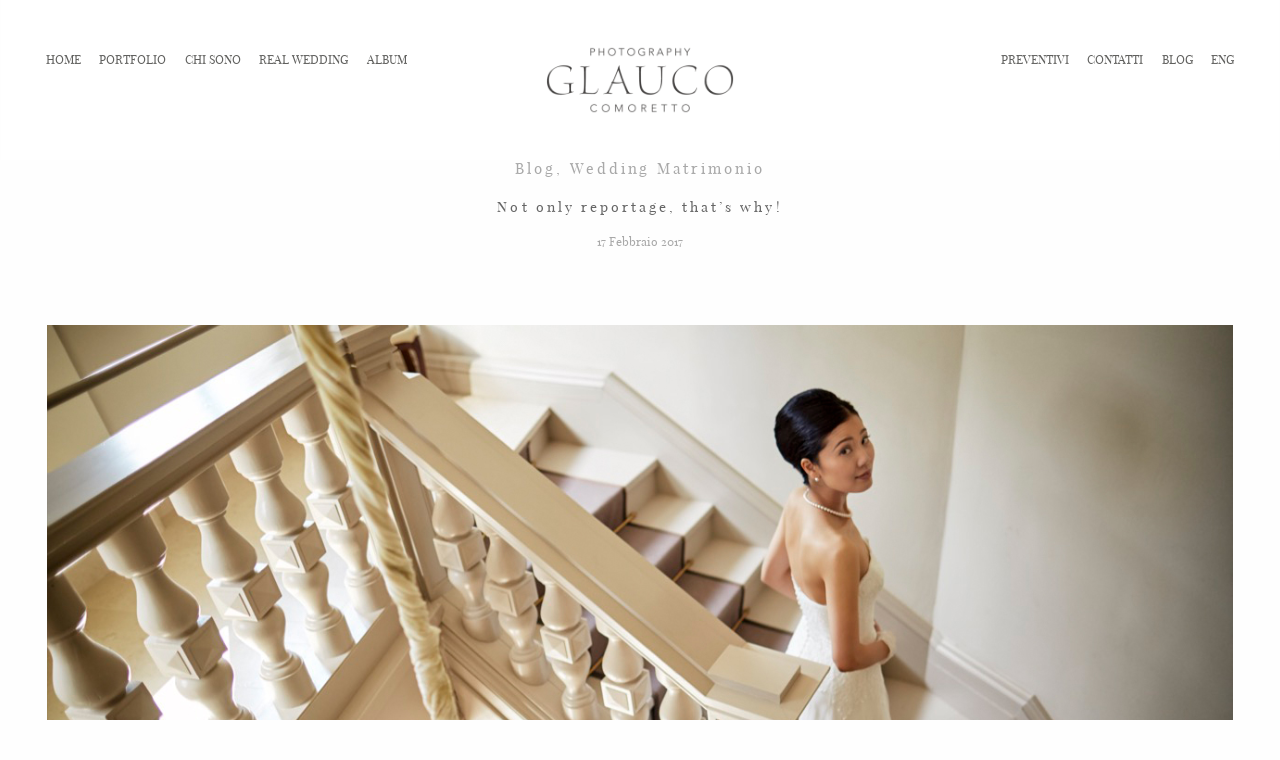

--- FILE ---
content_type: text/html; charset=UTF-8
request_url: https://www.gcomorettofotografo.com/non-solo-reportage-perche/
body_size: 22096
content:
<!DOCTYPE html> <html lang="it-IT" class="layout-default"> <head> <meta charset="UTF-8"/> <meta http-equiv="X-UA-Compatible" content="IE=edge"/> <meta name="viewport" content="width=device-width, user-scalable=no, initial-scale=1.0, maximum-scale=1.0, minimum-scale=1.0"> <link rel="alternate" type="application/rss+xml" title="Glauco Comoretto &#8211; fotografo per matrimonio RSS Feed" href="/feed/"/> <link rel="shortcut icon" href="/wp-content/uploads/2023/10/G.ico"/> <link rel="profile" href="http://gmpg.org/xfn/11"> <meta name='robots' content='index, follow, max-image-preview:large, max-snippet:-1, max-video-preview:-1'/> <style>img:is([sizes="auto" i], [sizes^="auto," i]) { contain-intrinsic-size: 3000px 1500px }</style> <script>
		(function(i,s,o,g,r,a,m){i['GoogleAnalyticsObject']=r;i[r]=i[r]||function(){
		(i[r].q=i[r].q||[]).push(arguments)},i[r].l=1*new Date();a=s.createElement(o),
		m=s.getElementsByTagName(o)[0];a.async=1;a.src=g;m.parentNode.insertBefore(a,m)
		})(window,document,'script','//www.google-analytics.com/analytics.js','ga');

		ga('create', {"cookieDomain":"auto","trackingId":"UA-39093846-1"} );
		ga('send', 'pageview');
		
	</script> <title>Not only reportage, that’s why! | Gcomoretto fotografo</title> <link rel="canonical" href="https://www.gcomorettofotografo.com/non-solo-reportage-perche/"/> <meta property="og:locale" content="it_IT"/> <meta property="og:type" content="article"/> <meta property="og:title" content="Not only reportage, that’s why! | Gcomoretto fotografo"/> <meta property="og:description" content="A few days ago, I exposed my &#8220;theory&#8221; on the artistic movement of the wedding photographer. On that occasion I also explained that the photographic style that I&#8217;ve embraced is the fusion. Fusion is actually not a genre, it&#8217;s a word that means union and I use to define the use of multiple genres. But..."/> <meta property="og:url" content="https://www.gcomorettofotografo.com/non-solo-reportage-perche/"/> <meta property="og:site_name" content="Glauco Comoretto - fotografo per matrimonio"/> <meta property="article:published_time" content="2017-02-17T21:20:32+00:00"/> <meta property="article:modified_time" content="2017-02-20T09:59:09+00:00"/> <meta property="og:image" content="https://www.gcomorettofotografo.com/wp-content/uploads/2016/12/bride_0010.jpg"/> <meta property="og:image:width" content="1280"/> <meta property="og:image:height" content="853"/> <meta property="og:image:type" content="image/jpeg"/> <meta name="author" content="Glauco"/> <script type="application/ld+json" class="yoast-schema-graph">{"@context":"https://schema.org","@graph":[{"@type":"WebPage","@id":"https://www.gcomorettofotografo.com/non-solo-reportage-perche/","url":"https://www.gcomorettofotografo.com/non-solo-reportage-perche/","name":"Not only reportage, that’s why! | Gcomoretto fotografo","isPartOf":{"@id":"https://www.gcomorettofotografo.com/#website"},"primaryImageOfPage":{"@id":"https://www.gcomorettofotografo.com/non-solo-reportage-perche/#primaryimage"},"image":{"@id":"https://www.gcomorettofotografo.com/non-solo-reportage-perche/#primaryimage"},"thumbnailUrl":"https://www.gcomorettofotografo.com/wp-content/uploads/2016/12/bride_0010.jpg","datePublished":"2017-02-17T21:20:32+00:00","dateModified":"2017-02-20T09:59:09+00:00","author":{"@id":"https://www.gcomorettofotografo.com/#/schema/person/599b0ffe832b26db29d01c9b1eb123f6"},"breadcrumb":{"@id":"https://www.gcomorettofotografo.com/non-solo-reportage-perche/#breadcrumb"},"inLanguage":"it-IT","potentialAction":[{"@type":"ReadAction","target":["https://www.gcomorettofotografo.com/non-solo-reportage-perche/"]}]},{"@type":"ImageObject","inLanguage":"it-IT","@id":"https://www.gcomorettofotografo.com/non-solo-reportage-perche/#primaryimage","url":"https://www.gcomorettofotografo.com/wp-content/uploads/2016/12/bride_0010.jpg","contentUrl":"https://www.gcomorettofotografo.com/wp-content/uploads/2016/12/bride_0010.jpg","width":1280,"height":853,"caption":"bride_0010"},{"@type":"BreadcrumbList","@id":"https://www.gcomorettofotografo.com/non-solo-reportage-perche/#breadcrumb","itemListElement":[{"@type":"ListItem","position":1,"name":"Home","item":"https://www.gcomorettofotografo.com/"},{"@type":"ListItem","position":2,"name":"HOME 3","item":"https://www.gcomorettofotografo.com/home-3/"},{"@type":"ListItem","position":3,"name":"Not only reportage, that’s why!"}]},{"@type":"WebSite","@id":"https://www.gcomorettofotografo.com/#website","url":"https://www.gcomorettofotografo.com/","name":"Glauco Comoretto - fotografo per matrimonio","description":"fotografo matrimoni a Venezia","potentialAction":[{"@type":"SearchAction","target":{"@type":"EntryPoint","urlTemplate":"https://www.gcomorettofotografo.com/?s={search_term_string}"},"query-input":{"@type":"PropertyValueSpecification","valueRequired":true,"valueName":"search_term_string"}}],"inLanguage":"it-IT"},{"@type":"Person","@id":"https://www.gcomorettofotografo.com/#/schema/person/599b0ffe832b26db29d01c9b1eb123f6","name":"Glauco","image":{"@type":"ImageObject","inLanguage":"it-IT","@id":"https://www.gcomorettofotografo.com/#/schema/person/image/","url":"https://secure.gravatar.com/avatar/df40eb00542f790e15bc7c85a6f59a8f98f8c965d0c77aef62a856d0332ce302?s=96&d=mm&r=g","contentUrl":"https://secure.gravatar.com/avatar/df40eb00542f790e15bc7c85a6f59a8f98f8c965d0c77aef62a856d0332ce302?s=96&d=mm&r=g","caption":"Glauco"},"url":"https://www.gcomorettofotografo.com/author/glauco/"}]}</script> <link rel="alternate" type="application/rss+xml" title="Glauco Comoretto - fotografo per matrimonio &raquo; Feed" href="/feed/"/> <link rel="alternate" type="application/rss+xml" title="Glauco Comoretto - fotografo per matrimonio &raquo; Feed dei commenti" href="/comments/feed/"/> <script type="text/javascript">
/* <![CDATA[ */
window._wpemojiSettings = {"baseUrl":"https:\/\/s.w.org\/images\/core\/emoji\/16.0.1\/72x72\/","ext":".png","svgUrl":"https:\/\/s.w.org\/images\/core\/emoji\/16.0.1\/svg\/","svgExt":".svg","source":{"concatemoji":"https:\/\/www.gcomorettofotografo.com\/wp-includes\/js\/wp-emoji-release.min.js"}};
/*! This file is auto-generated */
!function(s,n){var o,i,e;function c(e){try{var t={supportTests:e,timestamp:(new Date).valueOf()};sessionStorage.setItem(o,JSON.stringify(t))}catch(e){}}function p(e,t,n){e.clearRect(0,0,e.canvas.width,e.canvas.height),e.fillText(t,0,0);var t=new Uint32Array(e.getImageData(0,0,e.canvas.width,e.canvas.height).data),a=(e.clearRect(0,0,e.canvas.width,e.canvas.height),e.fillText(n,0,0),new Uint32Array(e.getImageData(0,0,e.canvas.width,e.canvas.height).data));return t.every(function(e,t){return e===a[t]})}function u(e,t){e.clearRect(0,0,e.canvas.width,e.canvas.height),e.fillText(t,0,0);for(var n=e.getImageData(16,16,1,1),a=0;a<n.data.length;a++)if(0!==n.data[a])return!1;return!0}function f(e,t,n,a){switch(t){case"flag":return n(e,"\ud83c\udff3\ufe0f\u200d\u26a7\ufe0f","\ud83c\udff3\ufe0f\u200b\u26a7\ufe0f")?!1:!n(e,"\ud83c\udde8\ud83c\uddf6","\ud83c\udde8\u200b\ud83c\uddf6")&&!n(e,"\ud83c\udff4\udb40\udc67\udb40\udc62\udb40\udc65\udb40\udc6e\udb40\udc67\udb40\udc7f","\ud83c\udff4\u200b\udb40\udc67\u200b\udb40\udc62\u200b\udb40\udc65\u200b\udb40\udc6e\u200b\udb40\udc67\u200b\udb40\udc7f");case"emoji":return!a(e,"\ud83e\udedf")}return!1}function g(e,t,n,a){var r="undefined"!=typeof WorkerGlobalScope&&self instanceof WorkerGlobalScope?new OffscreenCanvas(300,150):s.createElement("canvas"),o=r.getContext("2d",{willReadFrequently:!0}),i=(o.textBaseline="top",o.font="600 32px Arial",{});return e.forEach(function(e){i[e]=t(o,e,n,a)}),i}function t(e){var t=s.createElement("script");t.src=e,t.defer=!0,s.head.appendChild(t)}"undefined"!=typeof Promise&&(o="wpEmojiSettingsSupports",i=["flag","emoji"],n.supports={everything:!0,everythingExceptFlag:!0},e=new Promise(function(e){s.addEventListener("DOMContentLoaded",e,{once:!0})}),new Promise(function(t){var n=function(){try{var e=JSON.parse(sessionStorage.getItem(o));if("object"==typeof e&&"number"==typeof e.timestamp&&(new Date).valueOf()<e.timestamp+604800&&"object"==typeof e.supportTests)return e.supportTests}catch(e){}return null}();if(!n){if("undefined"!=typeof Worker&&"undefined"!=typeof OffscreenCanvas&&"undefined"!=typeof URL&&URL.createObjectURL&&"undefined"!=typeof Blob)try{var e="postMessage("+g.toString()+"("+[JSON.stringify(i),f.toString(),p.toString(),u.toString()].join(",")+"));",a=new Blob([e],{type:"text/javascript"}),r=new Worker(URL.createObjectURL(a),{name:"wpTestEmojiSupports"});return void(r.onmessage=function(e){c(n=e.data),r.terminate(),t(n)})}catch(e){}c(n=g(i,f,p,u))}t(n)}).then(function(e){for(var t in e)n.supports[t]=e[t],n.supports.everything=n.supports.everything&&n.supports[t],"flag"!==t&&(n.supports.everythingExceptFlag=n.supports.everythingExceptFlag&&n.supports[t]);n.supports.everythingExceptFlag=n.supports.everythingExceptFlag&&!n.supports.flag,n.DOMReady=!1,n.readyCallback=function(){n.DOMReady=!0}}).then(function(){return e}).then(function(){var e;n.supports.everything||(n.readyCallback(),(e=n.source||{}).concatemoji?t(e.concatemoji):e.wpemoji&&e.twemoji&&(t(e.twemoji),t(e.wpemoji)))}))}((window,document),window._wpemojiSettings);
/* ]]> */
</script> <link rel='stylesheet' id='sbi_styles-css' href="/wp-content/plugins/instagram-feed/css/sbi-styles.min.css" type='text/css' media='all'/> <style id='wp-emoji-styles-inline-css' type='text/css'> img.wp-smiley, img.emoji { display: inline !important; border: none !important; box-shadow: none !important; height: 1em !important; width: 1em !important; margin: 0 0.07em !important; vertical-align: -0.1em !important; background: none !important; padding: 0 !important; } </style> <link rel='stylesheet' id='wp-block-library-css' href="/wp-includes/css/dist/block-library/style.min.css" type='text/css' media='all'/> <style id='classic-theme-styles-inline-css' type='text/css'> /*! This file is auto-generated */ .wp-block-button__link{color:#fff;background-color:#32373c;border-radius:9999px;box-shadow:none;text-decoration:none;padding:calc(.667em + 2px) calc(1.333em + 2px);font-size:1.125em}.wp-block-file__button{background:#32373c;color:#fff;text-decoration:none} </style> <style id='joinchat-button-style-inline-css' type='text/css'> .wp-block-joinchat-button{border:none!important;text-align:center}.wp-block-joinchat-button figure{display:table;margin:0 auto;padding:0}.wp-block-joinchat-button figcaption{font:normal normal 400 .6em/2em var(--wp--preset--font-family--system-font,sans-serif);margin:0;padding:0}.wp-block-joinchat-button .joinchat-button__qr{background-color:#fff;border:6px solid #25d366;border-radius:30px;box-sizing:content-box;display:block;height:200px;margin:auto;overflow:hidden;padding:10px;width:200px}.wp-block-joinchat-button .joinchat-button__qr canvas,.wp-block-joinchat-button .joinchat-button__qr img{display:block;margin:auto}.wp-block-joinchat-button .joinchat-button__link{align-items:center;background-color:#25d366;border:6px solid #25d366;border-radius:30px;display:inline-flex;flex-flow:row nowrap;justify-content:center;line-height:1.25em;margin:0 auto;text-decoration:none}.wp-block-joinchat-button .joinchat-button__link:before{background:transparent var(--joinchat-ico) no-repeat center;background-size:100%;content:"";display:block;height:1.5em;margin:-.75em .75em -.75em 0;width:1.5em}.wp-block-joinchat-button figure+.joinchat-button__link{margin-top:10px}@media (orientation:landscape)and (min-height:481px),(orientation:portrait)and (min-width:481px){.wp-block-joinchat-button.joinchat-button--qr-only figure+.joinchat-button__link{display:none}}@media (max-width:480px),(orientation:landscape)and (max-height:480px){.wp-block-joinchat-button figure{display:none}} </style> <style id='global-styles-inline-css' type='text/css'> :root{--wp--preset--aspect-ratio--square: 1;--wp--preset--aspect-ratio--4-3: 4/3;--wp--preset--aspect-ratio--3-4: 3/4;--wp--preset--aspect-ratio--3-2: 3/2;--wp--preset--aspect-ratio--2-3: 2/3;--wp--preset--aspect-ratio--16-9: 16/9;--wp--preset--aspect-ratio--9-16: 9/16;--wp--preset--color--black: #000000;--wp--preset--color--cyan-bluish-gray: #abb8c3;--wp--preset--color--white: #ffffff;--wp--preset--color--pale-pink: #f78da7;--wp--preset--color--vivid-red: #cf2e2e;--wp--preset--color--luminous-vivid-orange: #ff6900;--wp--preset--color--luminous-vivid-amber: #fcb900;--wp--preset--color--light-green-cyan: #7bdcb5;--wp--preset--color--vivid-green-cyan: #00d084;--wp--preset--color--pale-cyan-blue: #8ed1fc;--wp--preset--color--vivid-cyan-blue: #0693e3;--wp--preset--color--vivid-purple: #9b51e0;--wp--preset--gradient--vivid-cyan-blue-to-vivid-purple: linear-gradient(135deg,rgba(6,147,227,1) 0%,rgb(155,81,224) 100%);--wp--preset--gradient--light-green-cyan-to-vivid-green-cyan: linear-gradient(135deg,rgb(122,220,180) 0%,rgb(0,208,130) 100%);--wp--preset--gradient--luminous-vivid-amber-to-luminous-vivid-orange: linear-gradient(135deg,rgba(252,185,0,1) 0%,rgba(255,105,0,1) 100%);--wp--preset--gradient--luminous-vivid-orange-to-vivid-red: linear-gradient(135deg,rgba(255,105,0,1) 0%,rgb(207,46,46) 100%);--wp--preset--gradient--very-light-gray-to-cyan-bluish-gray: linear-gradient(135deg,rgb(238,238,238) 0%,rgb(169,184,195) 100%);--wp--preset--gradient--cool-to-warm-spectrum: linear-gradient(135deg,rgb(74,234,220) 0%,rgb(151,120,209) 20%,rgb(207,42,186) 40%,rgb(238,44,130) 60%,rgb(251,105,98) 80%,rgb(254,248,76) 100%);--wp--preset--gradient--blush-light-purple: linear-gradient(135deg,rgb(255,206,236) 0%,rgb(152,150,240) 100%);--wp--preset--gradient--blush-bordeaux: linear-gradient(135deg,rgb(254,205,165) 0%,rgb(254,45,45) 50%,rgb(107,0,62) 100%);--wp--preset--gradient--luminous-dusk: linear-gradient(135deg,rgb(255,203,112) 0%,rgb(199,81,192) 50%,rgb(65,88,208) 100%);--wp--preset--gradient--pale-ocean: linear-gradient(135deg,rgb(255,245,203) 0%,rgb(182,227,212) 50%,rgb(51,167,181) 100%);--wp--preset--gradient--electric-grass: linear-gradient(135deg,rgb(202,248,128) 0%,rgb(113,206,126) 100%);--wp--preset--gradient--midnight: linear-gradient(135deg,rgb(2,3,129) 0%,rgb(40,116,252) 100%);--wp--preset--font-size--small: 13px;--wp--preset--font-size--medium: 20px;--wp--preset--font-size--large: 36px;--wp--preset--font-size--x-large: 42px;--wp--preset--spacing--20: 0.44rem;--wp--preset--spacing--30: 0.67rem;--wp--preset--spacing--40: 1rem;--wp--preset--spacing--50: 1.5rem;--wp--preset--spacing--60: 2.25rem;--wp--preset--spacing--70: 3.38rem;--wp--preset--spacing--80: 5.06rem;--wp--preset--shadow--natural: 6px 6px 9px rgba(0, 0, 0, 0.2);--wp--preset--shadow--deep: 12px 12px 50px rgba(0, 0, 0, 0.4);--wp--preset--shadow--sharp: 6px 6px 0px rgba(0, 0, 0, 0.2);--wp--preset--shadow--outlined: 6px 6px 0px -3px rgba(255, 255, 255, 1), 6px 6px rgba(0, 0, 0, 1);--wp--preset--shadow--crisp: 6px 6px 0px rgba(0, 0, 0, 1);}:where(.is-layout-flex){gap: 0.5em;}:where(.is-layout-grid){gap: 0.5em;}body .is-layout-flex{display: flex;}.is-layout-flex{flex-wrap: wrap;align-items: center;}.is-layout-flex > :is(*, div){margin: 0;}body .is-layout-grid{display: grid;}.is-layout-grid > :is(*, div){margin: 0;}:where(.wp-block-columns.is-layout-flex){gap: 2em;}:where(.wp-block-columns.is-layout-grid){gap: 2em;}:where(.wp-block-post-template.is-layout-flex){gap: 1.25em;}:where(.wp-block-post-template.is-layout-grid){gap: 1.25em;}.has-black-color{color: var(--wp--preset--color--black) !important;}.has-cyan-bluish-gray-color{color: var(--wp--preset--color--cyan-bluish-gray) !important;}.has-white-color{color: var(--wp--preset--color--white) !important;}.has-pale-pink-color{color: var(--wp--preset--color--pale-pink) !important;}.has-vivid-red-color{color: var(--wp--preset--color--vivid-red) !important;}.has-luminous-vivid-orange-color{color: var(--wp--preset--color--luminous-vivid-orange) !important;}.has-luminous-vivid-amber-color{color: var(--wp--preset--color--luminous-vivid-amber) !important;}.has-light-green-cyan-color{color: var(--wp--preset--color--light-green-cyan) !important;}.has-vivid-green-cyan-color{color: var(--wp--preset--color--vivid-green-cyan) !important;}.has-pale-cyan-blue-color{color: var(--wp--preset--color--pale-cyan-blue) !important;}.has-vivid-cyan-blue-color{color: var(--wp--preset--color--vivid-cyan-blue) !important;}.has-vivid-purple-color{color: var(--wp--preset--color--vivid-purple) !important;}.has-black-background-color{background-color: var(--wp--preset--color--black) !important;}.has-cyan-bluish-gray-background-color{background-color: var(--wp--preset--color--cyan-bluish-gray) !important;}.has-white-background-color{background-color: var(--wp--preset--color--white) !important;}.has-pale-pink-background-color{background-color: var(--wp--preset--color--pale-pink) !important;}.has-vivid-red-background-color{background-color: var(--wp--preset--color--vivid-red) !important;}.has-luminous-vivid-orange-background-color{background-color: var(--wp--preset--color--luminous-vivid-orange) !important;}.has-luminous-vivid-amber-background-color{background-color: var(--wp--preset--color--luminous-vivid-amber) !important;}.has-light-green-cyan-background-color{background-color: var(--wp--preset--color--light-green-cyan) !important;}.has-vivid-green-cyan-background-color{background-color: var(--wp--preset--color--vivid-green-cyan) !important;}.has-pale-cyan-blue-background-color{background-color: var(--wp--preset--color--pale-cyan-blue) !important;}.has-vivid-cyan-blue-background-color{background-color: var(--wp--preset--color--vivid-cyan-blue) !important;}.has-vivid-purple-background-color{background-color: var(--wp--preset--color--vivid-purple) !important;}.has-black-border-color{border-color: var(--wp--preset--color--black) !important;}.has-cyan-bluish-gray-border-color{border-color: var(--wp--preset--color--cyan-bluish-gray) !important;}.has-white-border-color{border-color: var(--wp--preset--color--white) !important;}.has-pale-pink-border-color{border-color: var(--wp--preset--color--pale-pink) !important;}.has-vivid-red-border-color{border-color: var(--wp--preset--color--vivid-red) !important;}.has-luminous-vivid-orange-border-color{border-color: var(--wp--preset--color--luminous-vivid-orange) !important;}.has-luminous-vivid-amber-border-color{border-color: var(--wp--preset--color--luminous-vivid-amber) !important;}.has-light-green-cyan-border-color{border-color: var(--wp--preset--color--light-green-cyan) !important;}.has-vivid-green-cyan-border-color{border-color: var(--wp--preset--color--vivid-green-cyan) !important;}.has-pale-cyan-blue-border-color{border-color: var(--wp--preset--color--pale-cyan-blue) !important;}.has-vivid-cyan-blue-border-color{border-color: var(--wp--preset--color--vivid-cyan-blue) !important;}.has-vivid-purple-border-color{border-color: var(--wp--preset--color--vivid-purple) !important;}.has-vivid-cyan-blue-to-vivid-purple-gradient-background{background: var(--wp--preset--gradient--vivid-cyan-blue-to-vivid-purple) !important;}.has-light-green-cyan-to-vivid-green-cyan-gradient-background{background: var(--wp--preset--gradient--light-green-cyan-to-vivid-green-cyan) !important;}.has-luminous-vivid-amber-to-luminous-vivid-orange-gradient-background{background: var(--wp--preset--gradient--luminous-vivid-amber-to-luminous-vivid-orange) !important;}.has-luminous-vivid-orange-to-vivid-red-gradient-background{background: var(--wp--preset--gradient--luminous-vivid-orange-to-vivid-red) !important;}.has-very-light-gray-to-cyan-bluish-gray-gradient-background{background: var(--wp--preset--gradient--very-light-gray-to-cyan-bluish-gray) !important;}.has-cool-to-warm-spectrum-gradient-background{background: var(--wp--preset--gradient--cool-to-warm-spectrum) !important;}.has-blush-light-purple-gradient-background{background: var(--wp--preset--gradient--blush-light-purple) !important;}.has-blush-bordeaux-gradient-background{background: var(--wp--preset--gradient--blush-bordeaux) !important;}.has-luminous-dusk-gradient-background{background: var(--wp--preset--gradient--luminous-dusk) !important;}.has-pale-ocean-gradient-background{background: var(--wp--preset--gradient--pale-ocean) !important;}.has-electric-grass-gradient-background{background: var(--wp--preset--gradient--electric-grass) !important;}.has-midnight-gradient-background{background: var(--wp--preset--gradient--midnight) !important;}.has-small-font-size{font-size: var(--wp--preset--font-size--small) !important;}.has-medium-font-size{font-size: var(--wp--preset--font-size--medium) !important;}.has-large-font-size{font-size: var(--wp--preset--font-size--large) !important;}.has-x-large-font-size{font-size: var(--wp--preset--font-size--x-large) !important;} :where(.wp-block-post-template.is-layout-flex){gap: 1.25em;}:where(.wp-block-post-template.is-layout-grid){gap: 1.25em;} :where(.wp-block-columns.is-layout-flex){gap: 2em;}:where(.wp-block-columns.is-layout-grid){gap: 2em;} :root :where(.wp-block-pullquote){font-size: 1.5em;line-height: 1.6;} </style> <link rel='stylesheet' id='contact-form-7-css' href="/wp-content/plugins/contact-form-7/includes/css/styles.css" type='text/css' media='all'/> <link rel='stylesheet' id='jquery_ui_styles-css' href="/wp-content/plugins/flo-forms/public/vendor/jquery-ui-flo/jquery-ui.min.css" type='text/css' media='all'/> <link rel='stylesheet' id='flo-forms-public-css' href="/wp-content/plugins/flo-forms/public/css/flo-forms-public.min.css" type='text/css' media='all'/> <link rel='stylesheet' id='niche-frame-css' href="/wp-content/plugins/primary-addon-for-elementor/assets/css/niche-frame.css" type='text/css' media='all'/> <link rel='stylesheet' id='font-awesome-css' href="/wp-content/plugins/elementor/assets/lib/font-awesome/css/font-awesome.min.css" type='text/css' media='all'/> <link rel='stylesheet' id='animate-css' href="/wp-content/plugins/primary-addon-for-elementor/assets/css/animate.min.css" type='text/css' media='all'/> <link rel='stylesheet' id='themify-icons-css' href="/wp-content/plugins/primary-addon-for-elementor/assets/css/themify-icons.min.css" type='text/css' media='all'/> <link rel='stylesheet' id='linea-css' href="/wp-content/plugins/primary-addon-for-elementor/assets/css/linea.min.css" type='text/css' media='all'/> <link rel='stylesheet' id='hover-css' href="/wp-content/plugins/primary-addon-for-elementor/assets/css/hover-min.css" type='text/css' media='all'/> <link rel='stylesheet' id='icofont-css' href="/wp-content/plugins/primary-addon-for-elementor/assets/css/icofont.min.css" type='text/css' media='all'/> <link rel='stylesheet' id='magnific-popup-css' href="/wp-content/plugins/primary-addon-for-elementor/assets/css/magnific-popup.min.css" type='text/css' media='all'/> <link rel='stylesheet' id='flickity-css' href="/wp-content/plugins/primary-addon-for-elementor/assets/css/flickity.min.css" type='text/css' media='all'/> <link rel='stylesheet' id='owl-carousel-css' href="/wp-content/plugins/primary-addon-for-elementor/assets/css/owl.carousel.min.css" type='text/css' media='all'/> <link rel='stylesheet' id='juxtapose-css' href="/wp-content/plugins/primary-addon-for-elementor/assets/css/juxtapose.css" type='text/css' media='all'/> <link rel='stylesheet' id='prim-styles-css' href="/wp-content/plugins/primary-addon-for-elementor/assets/css/styles.css" type='text/css' media='all'/> <link rel='stylesheet' id='prim-responsive-css' href="/wp-content/plugins/primary-addon-for-elementor/assets/css/responsive.css" type='text/css' media='all'/> <link rel='stylesheet' id='column-styles-css' href="/wp-content/plugins/wens-responsive-column-layout-shortcodes/assets/css/style.css" type='text/css' media='all'/> <link rel='stylesheet' id='core-icons-css' href="/wp-content/themes/cube/public/fonts/fontello/css/flo-core-icons.css" type='text/css' media='all'/> <link rel='stylesheet' id='vendor-css-css' href="/wp-content/themes/cube/theme-files/public/css/vendor.css" type='text/css' media='all'/> <link rel='stylesheet' id='default_stylesheet-css' href="/wp-content/themes/cube/style.css" type='text/css' media='all'/> <link rel='stylesheet' id='theme-css-css' href="/wp-content/themes/cube/theme-files/public/css/style.min.css" type='text/css' media='all'/> <style id='theme-css-inline-css' type='text/css'> @font-face {font-family: "Playfair Display Regular"; src: url('https://www.gcomorettofotografo.com/wp-content/themes/cube/theme-files/public/fonts/default/PlayfairDisplay-Regular.woff') format('woff'),url('https://www.gcomorettofotografo.com/wp-content/themes/cube/theme-files/public/fonts/default/PlayfairDisplay-Regular.ttf') format('truetype');font-display: swap;}.archive .page-title, .search .page-title { font-family: Playfair Display Regular;font-size: 1rem;letter-spacing: 0.2em;word-spacing: 0em;line-height: 1.2em;color: #a8a8a8;text-transform: none;font-weight: normal;}.flo-post-title-wrap__category { font-family: Playfair Display Regular;font-size: 1rem;letter-spacing: 0.2em;word-spacing: 0em;line-height: 1.2em;color: #a8a8a8;text-transform: none;font-weight: normal;}.flo-post-title-wrap__date { font-family: Playfair Display Regular;font-size: 0.8125rem;letter-spacing: 0em;word-spacing: 0em;line-height: 2.33em;color: #a8a8a8;text-transform: none;font-weight: normal;}.flo-post-title-wrap__excerpt { font-family: Playfair Display Regular;font-size: 0.9375rem;letter-spacing: 0.22em;word-spacing: 0em;line-height: 1.7em;color: #666666;text-transform: none;font-weight: normal;}.flo-special-block__related-block-title { font-family: Playfair Display Regular;font-size: 0.75rem;letter-spacing: 0.25em;word-spacing: 0em;line-height: 1.45em;color: #181818;text-transform: none;font-weight: normal;}.flo-special-block__related-posts-item { font-family: Playfair Display Regular;font-size: 0.8125rem;letter-spacing: 0em;word-spacing: 0em;line-height: 2.33em;color: #a8a8a8;text-transform: none;font-weight: normal;}.flo-special-block__text { font-family: Playfair Display Regular;font-size: 0.625rem;letter-spacing: 0em;word-spacing: 0em;line-height: 2em;color: #a8a8a8;text-transform: none;font-weight: normal;}.flo-post-bottom-wrap__tags { font-family: Playfair Display Regular;font-size: 0.8125rem;letter-spacing: 0em;word-spacing: 0em;line-height: 2.33em;color: #a8a8a8;text-transform: none;font-weight: normal;}.flo-post-title-wrap__title { font-family: Playfair Display Regular;font-size: 0.9375rem;letter-spacing: 0.22em;word-spacing: 0em;line-height: 1.7em;color: #666666;text-transform: none;font-weight: normal;}.flo-post-bottom-wrap__share-label { font-family: Playfair Display Regular;font-size: 0.8125rem;letter-spacing: 0em;word-spacing: 0em;line-height: 2.33em;color: #a8a8a8;text-transform: none;font-weight: normal;}input[type='submit'], .flo-btn, .flo-card-4__open-post, .button, .woocommerce .product .woocommerce-tabs a { font-family: Playfair Display Regular;font-size: 0.75rem;letter-spacing: 0.25em;word-spacing: 0em;line-height: 1.45em;color: #181818;text-transform: none;font-weight: normal;}.comment-meta { font-family: Playfair Display Regular;font-size: 0.5625rem;letter-spacing: 0.3em;word-spacing: 0em;line-height: 2em;color: #181818;text-transform: none;font-weight: normal;}.comment-author { font-family: Playfair Display Regular;font-size: 0.875rem;letter-spacing: 0em;word-spacing: 0em;line-height: 1.2em;color: #181818;text-transform: none;font-weight: normal;}.comment .reply { font-family: Playfair Display Regular;font-size: 0.8125rem;letter-spacing: 0em;word-spacing: 0em;line-height: 2.33em;color: #a8a8a8;text-transform: none;font-weight: normal;}.comment-content { font-family: Playfair Display Regular;font-size: 0.8125rem;letter-spacing: 0em;word-spacing: 0em;line-height: 2.33em;color: #a8a8a8;text-transform: none;font-weight: normal;}.flo-comment-form__field-label { font-family: Playfair Display Regular;font-size: 0.8125rem;letter-spacing: 0em;word-spacing: 0em;line-height: 2.33em;color: #a8a8a8;text-transform: none;font-weight: normal;}.flo-comment-form__title { font-family: Playfair Display Regular;font-size: 0.9375rem;letter-spacing: 0.22em;word-spacing: 0em;line-height: 1.7em;color: #666666;text-transform: none;font-weight: normal;}.comments-block__title { font-family: Playfair Display Regular;font-size: 0.9375rem;letter-spacing: 0.22em;word-spacing: 0em;line-height: 1.7em;color: #666666;text-transform: none;font-weight: normal;}.flo-footer__contact-block .flo-footer__contact-block-email, .flo-footer__contact-block .flo-footer__contact-block-phone { font-family: Playfair Display Regular;font-size: 0.5625rem;letter-spacing: 0.2em;word-spacing: 0em;line-height: 1.2em;color: #181818;text-transform: none;font-weight: normal;}.flo-footer__contact-block-message { font-family: Playfair Display Regular;font-size: 0.625rem;letter-spacing: 0.2em;word-spacing: 0em;line-height: 1.2em;color: #181818;text-transform: none;font-weight: normal;}.flo-footer__addons-copyright { font-family: Playfair Display Regular;font-size: 0.75rem;letter-spacing: 0em;word-spacing: 0em;line-height: 1.2em;color: #181818;text-transform: none;font-weight: normal;}.flo-footer__logo { font-family: Playfair Display Regular;font-size: 0.9375rem;letter-spacing: 0.22em;word-spacing: 0em;line-height: 1.7em;color: #666666;text-transform: none;font-weight: normal;}.flo-footer__menu ul li a { font-family: Playfair Display Regular;font-size: 0.875rem;letter-spacing: 0em;word-spacing: 0em;line-height: 1.2em;color: #181818;text-transform: none;font-weight: normal;}.flo-footer__menu > div > ul > li > a { font-family: Playfair Display Regular;font-size: 0.8125rem;letter-spacing: 0em;word-spacing: 0em;line-height: 2.33em;color: #a8a8a8;text-transform: none;font-weight: normal;}.flo-header__menu .menu-item ul a { font-family: Playfair Display Regular;font-size: 0.8125rem;letter-spacing: 0em;word-spacing: 0em;line-height: 2.33em;color: #a8a8a8;text-transform: none;font-weight: normal;}.flo-header__menu .menu-item a { font-family: Playfair Display Regular;font-size: 0.8125rem;letter-spacing: 0em;word-spacing: 0em;line-height: 2.33em;color: #a8a8a8;text-transform: none;font-weight: normal;}.flo-pagination__items { font-family: Playfair Display Regular;font-size: 0.8125rem;letter-spacing: 0em;word-spacing: 0em;line-height: 2.33em;color: #a8a8a8;text-transform: none;font-weight: normal;}.flo-mobile-menu__menu > ul > li > a { font-family: Playfair Display Regular;font-size: 0.75rem;letter-spacing: 0.25em;word-spacing: 0em;line-height: 1.45em;color: #181818;text-transform: none;font-weight: normal;}.flo-mobile-menu__menu li ul a { font-family: Playfair Display Regular;font-size: 0.5625rem;letter-spacing: 0.3em;word-spacing: 0em;line-height: 2em;color: #181818;text-transform: none;font-weight: normal;}.flo-next-post__post-title { font-family: Playfair Display Regular;font-size: 1rem;letter-spacing: 0.2em;word-spacing: 0em;line-height: 1.2em;color: #a8a8a8;text-transform: none;font-weight: normal;}.flo-next-post__title { font-family: Playfair Display Regular;font-size: 1.875rem;letter-spacing: 0em;word-spacing: 0em;line-height: 1.2em;color: #181818;text-transform: none;font-weight: normal;}.flo-header-section--layout-page-title .flo-page-hero__slide-category, .flo-portfolio-post__subtitle { font-family: Playfair Display Regular;font-size: 1.875rem;letter-spacing: 0em;word-spacing: 0em;line-height: 1.2em;color: #181818;text-transform: none;font-weight: normal;}.flo-header-section--layout-page-title .flo-page-hero__slide-description, .flo-post-title-wrap__excerpt { font-family: Playfair Display Regular;font-size: 0.875rem;letter-spacing: 0em;word-spacing: 0em;line-height: 1.2em;color: #181818;text-transform: none;font-weight: normal;}.flo-header-section--layout-page-title .flo-page-hero__slide-title, .flo-portfolio-post__title { font-family: Playfair Display Regular;font-size: 0.9375rem;letter-spacing: 0.22em;word-spacing: 0em;line-height: 1.7em;color: #666666;text-transform: none;font-weight: normal;}.flo-post blockquote, .flo-post blockquote p { font-family: Playfair Display Regular;font-size: 0.625rem;letter-spacing: 0em;word-spacing: 0em;line-height: 2em;color: #a8a8a8;text-transform: none;font-weight: normal;}.flo-post h1, .woocommerce h1 { font-family: Playfair Display Regular;font-size: 2.9375rem;letter-spacing: 0.2em;word-spacing: 0em;line-height: 1.2em;color: #181818;text-transform: none;font-weight: normal;}.flo-post h2, .woocommerce h2 { font-family: Playfair Display Regular;font-size: 0.875rem;letter-spacing: 0.2em;word-spacing: 0em;line-height: 1.2em;color: #181818;text-transform: none;font-weight: normal;}.flo-post h3, .woocommerce h3 { font-family: Playfair Display Regular;font-size: 1.25rem;letter-spacing: 0.2em;word-spacing: 0em;line-height: 1.2em;color: #181818;text-transform: none;font-weight: normal;}.flo-post h4, .woocommerce h4 { font-family: Playfair Display Regular;font-size: 1.4375rem;letter-spacing: 0.2em;word-spacing: 0em;line-height: 1.2em;color: #181818;text-transform: none;font-weight: normal;}.flo-post h5 { font-family: Playfair Display Regular;font-size: 0.625rem;letter-spacing: 0.2em;word-spacing: 0em;line-height: 1.2em;color: #181818;text-transform: none;font-weight: normal;}.flo-post h6 { font-family: Playfair Display Regular;font-size: 0.5625rem;letter-spacing: 0.2em;word-spacing: 0em;line-height: 1.2em;color: #181818;text-transform: none;font-weight: normal;}.flo-post, .flo-post p, .woocommerce .product { font-family: Playfair Display Regular;font-size: 0.625rem;letter-spacing: 0em;word-spacing: 0em;line-height: 2em;color: #a8a8a8;text-transform: none;font-weight: normal;}.flo-post a, .flo-post p a, .woocommerce .product a { font-family: Playfair Display Regular;font-size: 0.625rem;letter-spacing: 0em;word-spacing: 0em;line-height: 2em;color: #a8a8a8;text-transform: none;font-weight: normal;}input[type]:not([type="submit"]), textarea, form label, form select { font-family: Playfair Display Regular;font-size: 0.625rem;letter-spacing: 0em;word-spacing: 0em;line-height: 2em;color: #a8a8a8;text-transform: none;font-weight: normal;}.flo-related-items__item-title { font-family: Playfair Display Regular;font-size: 0.625rem;letter-spacing: 0.2em;word-spacing: 0em;line-height: 1.2em;color: #181818;text-transform: none;font-weight: normal;}.flo-footer-b__copyright-notice { font-family: Playfair Display Regular;font-size: 0.5625rem;letter-spacing: 0.3em;word-spacing: 0em;line-height: 2em;color: #181818;text-transform: none;font-weight: normal;}.flo-footer-b__back-to-top { font-family: Playfair Display Regular;font-size: 0.5625rem;letter-spacing: 0.3em;word-spacing: 0em;line-height: 2em;color: #181818;text-transform: none;font-weight: normal;}@media (max-width: 767px) { .archive .page-title, .search .page-title { font-size: 1rem;line-height: 1.2em;}.flo-post-title-wrap__category { font-size: 1rem;line-height: 1.2em;}.flo-post-title-wrap__date { font-size: 0.8125rem;line-height: 2.33em;}.flo-post-title-wrap__excerpt { font-size: 1.25rem;line-height: 1.7em;}.flo-special-block__related-block-title { font-size: 0.75rem;line-height: 1.45em;}.flo-special-block__related-posts-item { font-size: 0.8125rem;line-height: 2.33em;}.flo-special-block__text { font-size: 0.875rem;line-height: 2em;}.flo-post-bottom-wrap__tags { font-size: 0.8125rem;line-height: 2.33em;}.flo-post-title-wrap__title { font-size: 1.25rem;line-height: 1.7em;}.flo-post-bottom-wrap__share-label { font-size: 0.8125rem;line-height: 2.33em;}input[type='submit'], .flo-btn, .flo-card-4__open-post, .button, .woocommerce .product .woocommerce-tabs a { font-size: 0.75rem;line-height: 1.45em;}.comment-meta { font-size: 0.5625rem;line-height: 2em;}.comment-author { font-size: 0.875rem;line-height: 1.2em;}.comment .reply { font-size: 0.8125rem;line-height: 2.33em;}.comment-content { font-size: 0.8125rem;line-height: 2.33em;}.flo-comment-form__field-label { font-size: 0.8125rem;line-height: 2.33em;}.flo-comment-form__title { font-size: 1.25rem;line-height: 1.7em;}.comments-block__title { font-size: 1.25rem;line-height: 1.7em;}.flo-footer__contact-block .flo-footer__contact-block-email, .flo-footer__contact-block .flo-footer__contact-block-phone { font-size: 0.75rem;line-height: 1.2em;}.flo-footer__contact-block-message { font-size: 1.25rem;line-height: 1.2em;}.flo-footer__addons-copyright { font-size: 0.75rem;line-height: 1.2em;}.flo-footer__logo { font-size: 1.25rem;line-height: 1.7em;}.flo-footer__menu ul li a { font-size: 0.875rem;line-height: 1.2em;}.flo-footer__menu > div > ul > li > a { font-size: 0.8125rem;line-height: 2.33em;}.flo-header__menu .menu-item ul a { font-size: 0.8125rem;line-height: 2.33em;}.flo-header__menu .menu-item a { font-size: 0.8125rem;line-height: 2.33em;}.flo-pagination__items { font-size: 0.8125rem;line-height: 2.33em;}.flo-mobile-menu__menu > ul > li > a { font-size: 0.75rem;line-height: 1.45em;}.flo-mobile-menu__menu li ul a { font-size: 0.5625rem;line-height: 2em;}.flo-next-post__post-title { font-size: 1rem;line-height: 1.2em;}.flo-next-post__title { font-size: 1.875rem;line-height: 1.2em;}.flo-header-section--layout-page-title .flo-page-hero__slide-category, .flo-portfolio-post__subtitle { font-size: 1.875rem;line-height: 1.2em;}.flo-header-section--layout-page-title .flo-page-hero__slide-description, .flo-post-title-wrap__excerpt { font-size: 0.875rem;line-height: 1.2em;}.flo-header-section--layout-page-title .flo-page-hero__slide-title, .flo-portfolio-post__title { font-size: 1.25rem;line-height: 1.7em;}.flo-post blockquote, .flo-post blockquote p { font-size: 0.875rem;line-height: 2em;}.flo-post h1, .woocommerce h1 { font-size: 2.9375rem;line-height: 1.2em;}.flo-post h2, .woocommerce h2 { font-size: 2.25rem;line-height: 1.2em;}.flo-post h3, .woocommerce h3 { font-size: 1.75rem;line-height: 1.2em;}.flo-post h4, .woocommerce h4 { font-size: 1.4375rem;line-height: 1.2em;}.flo-post h5 { font-size: 1.25rem;line-height: 1.2em;}.flo-post h6 { font-size: 0.75rem;line-height: 1.2em;}.flo-post, .flo-post p, .woocommerce .product { font-size: 0.875rem;line-height: 2em;}.flo-post a, .flo-post p a, .woocommerce .product a { font-size: 0.875rem;line-height: 2em;}input[type]:not([type="submit"]), textarea, form label, form select { font-size: 0.875rem;line-height: 2em;}.flo-related-items__item-title { font-size: 1.25rem;line-height: 1.2em;}.flo-footer-b__copyright-notice { font-size: 0.5625rem;line-height: 2em;}.flo-footer-b__back-to-top { font-size: 0.5625rem;line-height: 2em;} } </style> <link rel='stylesheet' id='ekit-widget-styles-css' href="/wp-content/plugins/elementskit-lite/widgets/init/assets/css/widget-styles.css" type='text/css' media='all'/> <link rel='stylesheet' id='ekit-responsive-css' href="/wp-content/plugins/elementskit-lite/widgets/init/assets/css/responsive.css" type='text/css' media='all'/> <script type="text/javascript" src="https://www.gcomorettofotografo.com/wp-includes/js/jquery/jquery.min.js" id="jquery-core-js"></script> <script type="text/javascript" src="https://www.gcomorettofotografo.com/wp-includes/js/jquery/jquery-migrate.min.js" id="jquery-migrate-js"></script> <script type="text/javascript" src="https://www.gcomorettofotografo.com/wp-content/plugins/flo-forms/public/js/jquery.validate.min.js" id="flo-jquery-validate-js"></script> <script type="text/javascript" id="flo-forms-public-js-extra">
/* <![CDATA[ */
var formData = {"ajaxurl":"https:\/\/www.gcomorettofotografo.com\/wp-admin\/admin-ajax.php","date_format":"MM dd, yy"};
/* ]]> */
</script> <script type="text/javascript" src="https://www.gcomorettofotografo.com/wp-content/plugins/flo-forms/public/js/flo-forms-public.js" id="flo-forms-public-js"></script> <script type="text/javascript" src="https://www.gcomorettofotografo.com/wp-content/plugins/wp-seo-images/assets/js/admin.js" id="ajax-script-js"></script> <link rel="https://api.w.org/" href="/wp-json/"/><link rel="alternate" title="JSON" type="application/json" href="/wp-json/wp/v2/posts/7053"/><link rel="EditURI" type="application/rsd+xml" title="RSD" href="/xmlrpc.php?rsd"/> <meta name="generator" content="WordPress 6.8.3"/> <link rel='shortlink' href="/?p=7053"/> <link rel="alternate" title="oEmbed (JSON)" type="application/json+oembed" href="/wp-json/oembed/1.0/embed?url=https%3A%2F%2Fwww.gcomorettofotografo.com%2Fnon-solo-reportage-perche%2F"/> <link rel="alternate" title="oEmbed (XML)" type="text/xml+oembed" href="/wp-json/oembed/1.0/embed?url=https%3A%2F%2Fwww.gcomorettofotografo.com%2Fnon-solo-reportage-perche%2F&#038;format=xml"/> <meta name="generator" content="Elementor 3.34.0; features: e_font_icon_svg, additional_custom_breakpoints; settings: css_print_method-external, google_font-enabled, font_display-swap"> <script>
!function(f,b,e,v,n,t,s){if(f.fbq)return;n=f.fbq=function(){n.callMethod?
n.callMethod.apply(n,arguments):n.queue.push(arguments)};if(!f._fbq)f._fbq=n;
n.push=n;n.loaded=!0;n.version='2.0';n.queue=[];t=b.createElement(e);t.async=!0;
t.src=v;s=b.getElementsByTagName(e)[0];s.parentNode.insertBefore(t,s)}(window,
document,'script','https://connect.facebook.net/en_US/fbevents.js');
fbq('init', '1739424259657758', {}, {
    "agent": "wordpress-6.8.3-1.7.5"
});

fbq('track', 'PageView', {
    "source": "wordpress",
    "version": "6.8.3",
    "pluginVersion": "1.7.5"
});

<!-- Support AJAX add to cart -->
if(typeof jQuery != 'undefined') {
  jQuery(document).ready(function($){
    jQuery('body').on('added_to_cart', function(event) {

      // Ajax action.
      $.get('?wc-ajax=fb_inject_add_to_cart_event', function(data) {
        $('head').append(data);
      });

    });
  });
}
<!-- End Support AJAX add to cart -->

</script> <noscript> <img height="1" width="1" style="display:none" src="//www.facebook.com/tr?id=1739424259657758&ev=PageView&noscript=1"/> </noscript> <style> .e-con.e-parent:nth-of-type(n+4):not(.e-lazyloaded):not(.e-no-lazyload), .e-con.e-parent:nth-of-type(n+4):not(.e-lazyloaded):not(.e-no-lazyload) * { background-image: none !important; } @media screen and (max-height: 1024px) { .e-con.e-parent:nth-of-type(n+3):not(.e-lazyloaded):not(.e-no-lazyload), .e-con.e-parent:nth-of-type(n+3):not(.e-lazyloaded):not(.e-no-lazyload) * { background-image: none !important; } } @media screen and (max-height: 640px) { .e-con.e-parent:nth-of-type(n+2):not(.e-lazyloaded):not(.e-no-lazyload), .e-con.e-parent:nth-of-type(n+2):not(.e-lazyloaded):not(.e-no-lazyload) * { background-image: none !important; } } </style> <style type='text/css'> .flo-header-sticky-wrapper:not(.is-sticky) .flo-header, .flo-header:not(.is-sticky) .flo-header, .flo-header { background-color: #ffffff; } .flo-header-sticky-wrapper:not(.is-sticky) .flo-header, .flo-header-sticky-wrapper:not(.is-sticky) .flo-header .flo-header__logo, .flo-header-sticky-wrapper:not(.is-sticky) .flo-header input, .flo-header-sticky-wrapper:not(.is-sticky) .flo-header__menu > div > ul > .menu-item > a, header > .flo-header .flo-header__menu > div > ul > .menu-item > a, header > .flo-header .flo-header__top-wrap, header > .flo-header .flo-header__bottom-wrap, header > .flo-header .flo-header__logo, header > .flo-header input.flo-header__search-input { color: #60605e; } .flo-header-sticky-wrapper:not(.is-sticky) .flo-header input.flo-header__search-input, header > .flo-header input.flo-header__search-input { color: #60605e; border-color: #60605e; } .flo-header-section .flo-header-sticky-wrapper.is-sticky .flo-header, .flo-header-section > .flo-header.is-sticky .flo-header, .is-sticky .flo-header { background-color: rgba(249,249,249,1); } .flo-header-sticky-wrapper.is-sticky .flo-header, .flo-header-sticky-wrapper.is-sticky .flo-header .flo-header__logo, .flo-header-sticky-wrapper.is-sticky .flo-header__menu > div > ul > .menu-item > a, .flo-header-sticky-wrapper.is-sticky .flo-header__search-wrap, .flo-header-sticky-wrapper.is-sticky .flo-header__bottom-wrap { color: #666666; } .flo-header-sticky-wrapper.is-sticky .flo-header input.flo-header__search-input { color: #666666; border-color: #666666; } input[type='submit'], .flo-btn, .flo-card-4__open-post, .woocommerce button.button.alt, .woocommerce button.button.alt:hover, .woocommerce a.button.alt, .woocommerce a.button.alt:hover, .woocommerce input.button.alt, .woocommerce input.button.alt:hover, .woocommerce input.button, .woocommerce input.button:hover, .woocommerce button.button.alt.disabled, .woocommerce button.button.alt.disabled:hover { color: #FFFFFF; background-color: #212121; } .flo_sidebar { width: 25%; } @media (min-width: 768px) { .flo-special-block, .flo-post--content, .flo-grid-2__row { width: 62.5rem; } .flo-grid-2__row{ max-width: 62.5rem; } } .flo-post a img, .flo-post img, .flo-post img.alignleft, .flo-post img.alignright, .flo-post img.aligncenter, .wp-block-gallery .blocks-gallery-item figure { margin-bottom: 10px; } .page-content-wrap { max-width: 80%; } .press-page .page-content-wrap { width: 80%; } @media screen and (min-width: 768px) { .flo-portfolio-grid .column, .flo-portfolio-grid .column { margin-left: 0.625rem!important; margin-right: 0.625rem!important; } .flo-portfolio-grid .column.medium-3, .flo-portfolio-grid .medium-3.columns { width: calc(100% / 4 - 1.25rem)!important; } .flo-portfolio-grid .column.medium-6, .flo-portfolio-grid .medium-6.columns { width: calc(100% / 2 - 1.25rem)!important; } .flo-portfolio-grid .column.medium-4, .flo-portfolio-grid .medium-4.columns { width: calc(100% / 3 - 1.25rem)!important; } .flo-portfolio-grid .row { margin-left: -1.25rem!important; margin-right: -1.25rem!important; } } .flo-portfolio-grid .column, .flo-portfolio-grid .columns{ margin-bottom: 1.25rem; } .flo-portfolio-grid .row:last-of-type { margin-bottom: 1.25rem; } .flo-footer{ background-color: #ffffff } .flo-footer__content{ padding-top: 4.75rem; padding-bottom: 3.1875rem; } .flo-footer, .flo-footer__logo, .flo-footer__menu > div > ul > li > a, .flo-footer input[type]:not([type='submit']), .flo-footer button, .flo-footer__addons-copyright, .flo-footer__contact-block-message, .flo-footer__contact-block .flo-footer__contact-block-email, .flo-footer__contact-block .flo-footer__contact-block-phone { color: #a0a0a0!important; } @media screen and (min-width: 1025px) { .flo-header__logo { max-width: 15.875rem; } /* by default teach side has reserved 35%. If the logo is much smaller it makes sense to use more space for the menu.*/ .flo-header--menu-center .flo-header__menu-wrap{ width: calc( (100% - 15.875rem)/2 ); } .flo-header--menu-center .flo-header__menu-wrap--left .flo-header__menu > div > ul > li { margin-right: 1.25rem; } .flo-header--menu-center .flo-header__menu-wrap--right .flo-header__menu > div > ul > li { margin-left: 1.25rem; } .flo-featured-posts-block__img { height: 43.3625rem; } .medium-4 .flo-featured-posts-block__img{ height: 28.96390625rem; } .medium-3 .flo-featured-posts-block__img{ height: 21.707578125rem; } } @media screen and (min-width: 768px) and (max-width: 1024px) { .flo-header__logo { max-width: 14.625rem; } /* by default teach side has reserved 35%. If the logo is much smaller it makes sense to use more space for the menu.*/ .flo-header--menu-center .flo-header__menu-wrap{ width: calc( (100% - 14.625rem)/2 ); } } @media screen and (max-width: 767px) { .flo-header__logo { max-width: 13.75rem; } } </style> <style type="text/css" id="wp-custom-css"> .wpcf7-list-item-label { display:inline; float: right; } .p1 { font-size:13px; } .flo-post p { text-align: left; font-size: 1.09375rem; font-family: "Playfair Display",serif; line-height: 2.1875rem; margin-bottom: 1.1rem; } .flo-post a, .flo-post p a, .woocommerce .product a { font-size: 1.09375rem; font-family: "Playfair Display",serif; letter-spacing: 0em; word-spacing: 0em; line-height: 2em; color: #a89374; text-transform: none; font-weight: bold; } .flo-post h2, .woocommerce h2 { font-family: Lato Light; font-size: 2.00rem; letter-spacing: 0.1em; * word-spacing: 0em; line-height: 1.2em; color: #181818; text-transform: none; font-weight: bold; } </style> </head> <body class="wp-singular post-template-default single single-post postid-7053 single-format-standard wp-theme-cube has-sticky flo-tablet-appear-disabled flo-mobile-appear-disabled elementor-default elementor-kit-11305"> <noscript class='flo-core-style'> <style class='flo-core-style' media="screen">@media (min-width:768px){.flo-header__menu .menu-item ul{background-color:#000000}.flo-header__menu .menu-item ul a{color:#ffffff}}</style> </noscript> <noscript class='flo-core-style'> <style class='flo-core-style' media="screen"> .flo-mobile-menu, .flo-mobile-menu__search-wrap{background-color:#000000}.flo-mobile-menu__close, .flo-mobile-menu .flo-header-mobile__logo, .flo-mobile-menu .flo-social-links__link, .flo-mobile-menu__search-toggle, .flo-mobile-menu__search-input, .flo-mobile-menu__search-submit, .flo-mobile-menu__menu a, .flo-mobile-menu__menu-dropdown-toggle{color:#ffffff!important}.flo-mobile-menu__search-input{border-bottom-color:#ffffff!important}</style> </noscript> <div class="flo-mobile-menu"> <div class="flo-mobile-menu__top-wrap"> <a href="/" class="flo-header-mobile__logo"> <img class="flo-header-mobile__logo-image flo-header-mobile__logo-image--default" src="/wp-content/uploads/2023/10/Logo-Brioso_1-1-440x128.png" alt="Glauco Comoretto - fotografo per matrimonio"/> <img class="flo-header-mobile__logo-image flo-header-mobile__logo-image--light" src="/wp-content/uploads/2023/10/Logo-Brioso_2-440x128.png" alt="Glauco Comoretto - fotografo per matrimonio"/> </a> <div class="flo-mobile-menu__close flo-icon-close"></div> </div> <nav class="flo-mobile-menu__menu flo-mobile-menu__menu--style-collapsed"> <ul id="menu-main-menu" class="flo-mobile-menu__ul"><li id="menu-item-8301" class="menu-item menu-item-type-custom menu-item-object-custom menu-item-home menu-item-8301"><a href="/">HOME</a></li> <li id="menu-item-9114" class="menu-item menu-item-type-post_type menu-item-object-gallery menu-item-9114"><a href="/gallery/fotografo-matrimonio-venezia/">PORTFOLIO</a></li> <li id="menu-item-8324" class="menu-item menu-item-type-post_type menu-item-object-page menu-item-8324"><a href="/chi-sono">CHI SONO</a></li> <li id="menu-item-8300" class="menu-item menu-item-type-custom menu-item-object-custom menu-item-8300"><a href="/foto-matrimoni">REAL WEDDING</a></li> <li id="menu-item-8426" class="menu-item menu-item-type-post_type menu-item-object-gallery menu-item-8426"><a href="/gallery/album-e-cofanetti/">ALBUM</a></li> <li id="menu-item-8364" class="menu-item menu-item-type-custom menu-item-object-custom menu-item-8364"><a href="/fotografia-matrimonio/">PREVENTIVI</a></li> <li id="menu-item-8325" class="menu-item menu-item-type-post_type menu-item-object-page menu-item-8325"><a href="/contatti">CONTATTI</a></li> <li id="menu-item-8298" class="menu-item menu-item-type-custom menu-item-object-custom menu-item-8298"><a href="/blog-list/">BLOG</a></li> <li id="menu-item-9115" class="menu-item menu-item-type-custom menu-item-object-custom menu-item-9115"><a href="http://www.comoretto.co.uk/">ENG</a></li> </ul> </nav> <div class="flo-mobile-menu__search-wrap"> <form class="flo-mobile-menu__search-form" action="/" method="get"> <input type="text" name="s" placeholder="type here to search.." class="flo-mobile-menu__search-input"> <button type="submit" name="submit" class="flo-mobile-menu__search-submit"> <i class="flo-icon-search"></i> </button> </form> </div> <div class="flo-mobile-menu__bottom-wrap"> <div class="flo-mobile-menu__social-links"> <div class="flo-social-links"> <a href="//www.facebook.com/gcomoretto/" target="_blank" class="flo-icon-facebook flo-social-links__link"></a> <a href="//twitter.com/gcomorettofoto" target="_blank" class="flo-icon-twitter flo-social-links__link"></a> <a href="//www.instagram.com/glauco_comoretto/" target="_blank" class="flo-icon-instagram flo-social-links__link"></a> </div> </div> <div class="flo-mobile-menu__search-toggle"> <i class="flo-mobile-menu__search-toggle-icon-open flo-icon-search"></i> </div> </div> </div> <noscript class='flo-core-style'> <style class='flo-core-style' media="screen">@media (max-width:767px){.flo-header-mobile{background-color:#ffffff}.flo-header-mobile__logo{color:#60605e}.flo-header-mobile__logo img{max-width:13.75rem}.flo-header-mobile__menu-trigger{background-color:#f7f7f7;color:#a8a8a8}}</style> </noscript> <div class="flo-header-mobile sticky "> <a href="/" class="flo-header-mobile__logo"> <img class="flo-header-mobile__logo-image flo-header-mobile__logo-image--default" src="/wp-content/uploads/2023/10/Logo-Brioso_1-1-440x128.png" alt="Glauco Comoretto - fotografo per matrimonio"/> <img class="flo-header-mobile__logo-image flo-header-mobile__logo-image--light" src="/wp-content/uploads/2023/10/Logo-Brioso_2-440x128.png" alt="Glauco Comoretto - fotografo per matrimonio"/> </a> <nav class="flo-header-mobile__menu-trigger"> <span class="flo-icon-burger flo-header-mobile__menu-trigger-icon"></span> </nav> </div> <header> <div class="flo-header flo-header--menu-center"> <div class="flo-header__menu-donor"> <div class="menu-main-menu-container"><ul id="menu-main-menu-1" class="menu"><li class="menu-item menu-item-type-custom menu-item-object-custom menu-item-home menu-item-8301"><a href="/">HOME</a></li> <li class="menu-item menu-item-type-post_type menu-item-object-gallery menu-item-9114"><a href="/gallery/fotografo-matrimonio-venezia/">PORTFOLIO</a></li> <li class="menu-item menu-item-type-post_type menu-item-object-page menu-item-8324"><a href="/chi-sono">CHI SONO</a></li> <li class="menu-item menu-item-type-custom menu-item-object-custom menu-item-8300"><a href="/foto-matrimoni">REAL WEDDING</a></li> <li class="menu-item menu-item-type-post_type menu-item-object-gallery menu-item-8426"><a href="/gallery/album-e-cofanetti/">ALBUM</a></li> <li class="menu-item menu-item-type-custom menu-item-object-custom menu-item-8364"><a href="/fotografia-matrimonio/">PREVENTIVI</a></li> <li class="menu-item menu-item-type-post_type menu-item-object-page menu-item-8325"><a href="/contatti">CONTATTI</a></li> <li class="menu-item menu-item-type-custom menu-item-object-custom menu-item-8298"><a href="/blog-list/">BLOG</a></li> <li class="menu-item menu-item-type-custom menu-item-object-custom menu-item-9115"><a href="http://www.comoretto.co.uk/">ENG</a></li> </ul></div> </div> <div class="flo-header__menu-wrap flo-header__menu-wrap--left"> <div class="flo-header__top-wrap"> <nav class="flo-header__menu "> <div> <ul> </ul> </div> </nav> </div> </div> <a href="/" class="flo-header__logo"> <img class="flo-header__logo-image flo-header__logo-image--default" src="/wp-content/uploads/2023/10/Logo-Brioso_BLK-508x148.png" alt="Glauco Comoretto - fotografo per matrimonio"/> <img class="flo-header__logo-image flo-header__logo-image--sticky" src="/wp-content/uploads/2023/10/Logo-Brioso_BLK-508x148.png" alt="Glauco Comoretto - fotografo per matrimonio"/> <img class="flo-header__logo-image flo-header__logo-image--light" src="/wp-content/uploads/2023/10/Logo-Brioso_WHITE-508x148.png" alt="Glauco Comoretto - fotografo per matrimonio"/> </a> <div class="flo-header__menu-wrap flo-header__menu-wrap--right"> <div class="flo-header__top-wrap"> <nav class="flo-header__menu "> <div> <ul> </ul> </div> </nav> </div> <div class="flo-header__bottom-wrap"> </div> </div> </div> </header> <noscript class='flo-core-style'> <style class='flo-core-style' media="screen">@media (min-width:768px){body{padding:0rem 0.0625rem}.flo-header-section, .flo-page-hero .flo-page-hero__slide-content{height:calc(100vh - 0.0625rem)}}</style> </noscript> <main class="flo_page_wrap "> <div class="flo_page"> <noscript class='flo-core-style'> <style class='flo-core-style' media="screen"> .flo-featured-image{background-position:}</style> </noscript> <div class="flo-post-wrap flo-post-wrap--special-block-related_posts"> <div class="flo-section flo-section--padding-small"> <article class="flo-section__content flo-section__content--post flo-section__content--post-title-above"> <div class="flo-post-title-wrap flo-post-title-wrap--centered"> <div class="flo-post-title-wrap__left-wrap"> <div class="flo-post-title-wrap__category"> <a href="/blog/" rel="tag">Blog</a>, <a href="/blog/wedding-matrimonio/" rel="tag">Wedding Matrimonio</a> </div> <h1 class="flo-post-title-wrap__title"> Not only reportage, that’s why! </h1> </div> <div class="flo-post-title-wrap__right-wrap"> <div class="flo-post-title-wrap__ritgh-wrap-top-part"> <div class="flo-post-title-wrap__date entry-date"> 17 Febbraio 2017 </div> </div> </div> </div> <figure class="flo-featured-image flo-featured-image__size-full-width" style="background-image: url(https://www.gcomorettofotografo.com/wp-content/uploads/2016/12/bride_0010.jpg); height: 37.5rem;"> <img width="1280" height="853" src="/wp-content/uploads/2016/12/bride_0010.jpg" class="attachment-post-thumbnail size-post-thumbnail wp-post-image" alt="bride_0010" decoding="async"/> </figure> <div class="flo-post flo-post--content "> <p class="p1"><span class="s1">A few days ago, I exposed my &#8220;theory&#8221; on the artistic movement of the wedding photographer. On that occasion I also explained that the photographic style that I&#8217;ve embraced is the fusion. Fusion is actually not a genre, it&#8217;s a word that means union and I use to define the use of multiple genres. But why so complicate your life? Choose to be shot for marriage in more styles is certainly not a choice of convenience. The risk of hurting everyone is high, and wanting to do it well it takes a lot of effort and training.</span></p> <p class="p1"><span class="s1">So the reason why I chose to complicate my life is you! In long nights to ponder the wedding photographs I realized that the bride and groom who rely on me like the story of the day but not enough, are people also looking for something more. They seek beauty.</span></p> <p class="p1"><span class="s1">Being my photojournalistic extraction have started from reportage to have a solid base that would allow me to introduce ourselves to build my own personal style. If I do only reportage, they would of fantastic images that tell the marriage with very spontaneous moments but do not guarantee the beauty of the subjects. A bride puts a lot of effort and work to choose all the details for her wedding, especially the hairstyle, makeup and the gown; and it would be improper not to value this work with some images that do the right value.</span></p> <p class="p1"><span class="s1">So, I decided to also study the portrait and photography for fashion so as to be able to join various kinds and to have an album that contains the story of the day but also of the portraits in which is given on the beauty of the bride and groom . I learned through experience that in addition to the study and diligence there is another necessary ingredient: time, for portrait sessions is indispensable calm but the rest is just a small sacrifice, because I believe that everyone enjoys seeing beautiful in photography &#8230;</span></p> <p class="p1"><span class="s1"><img fetchpriority="high" decoding="async" class="aligncenter size-large wp-image-6858" src="http://www.gcomorettofotografo.com/wp-content/uploads/2016/12/ST_1134-1024x683.jpg" alt="st_1134" width="600" height="400"/><img decoding="async" class="aligncenter size-large wp-image-6847" src="http://www.gcomorettofotografo.com/wp-content/uploads/2016/12/reception_063-1024x683.jpg" alt="reception_063" width="600" height="400"/><img decoding="async" class="aligncenter size-large wp-image-6825" src="http://www.gcomorettofotografo.com/wp-content/uploads/2016/12/weddinginitaly_031_1280-1024x682.jpg" alt="weddinginitaly_031_1280" width="600" height="400"/><img loading="lazy" decoding="async" class="aligncenter size-large wp-image-6786" src="http://www.gcomorettofotografo.com/wp-content/uploads/2016/12/bride_0028-682x1024.jpg" alt="bride_0028" width="600" height="901"/><img loading="lazy" decoding="async" class="aligncenter size-large wp-image-6785" src="http://www.gcomorettofotografo.com/wp-content/uploads/2016/12/bride_0027-1024x682.jpg" alt="bride_0027" width="600" height="400"/><img loading="lazy" decoding="async" class="aligncenter size-large wp-image-6776" src="http://www.gcomorettofotografo.com/wp-content/uploads/2016/12/bride_0018-1024x682.jpg" alt="bride_0018" width="600" height="400"/><img loading="lazy" decoding="async" class="aligncenter size-large wp-image-6780" src="http://www.gcomorettofotografo.com/wp-content/uploads/2016/12/bride_0022-682x1024.jpg" alt="bride_0022" width="600" height="901"/><img loading="lazy" decoding="async" class="aligncenter size-large wp-image-6549" src="http://www.gcomorettofotografo.com/wp-content/uploads/2016/12/GC1_9155-1_4898-1024x683.jpg" alt="weddingphotographeritaly" width="600" height="400"/><img loading="lazy" decoding="async" class="aligncenter size-large wp-image-6568" src="http://www.gcomorettofotografo.com/wp-content/uploads/2016/12/egagement_0010-1024x683.jpg" alt="egagement_0010" width="600" height="400"/><img loading="lazy" decoding="async" class="aligncenter size-large wp-image-6787" src="http://www.gcomorettofotografo.com/wp-content/uploads/2016/12/bride_0029-1024x682.jpg" alt="bride_0029" width="600" height="400"/></span></p> </div> <div class="flo-post-bottom-wrap to-appear"> <div class="flo-post-bottom-wrap__tags"> </div> <div class="flo-post-bottom-wrap__share-wrap"> <div class="flo-post-bottom-wrap__share-label"> SHARE </div> <div class="flo-post-bottom-wrap__share-links"> </div> </div> </div> </article> </div> </div> </div> </main> <div class="flo-splash" data-animation="fade" style="background-color: #FFFFFF;"> <div class="flo-splash__content flo-splash__content--medium-up"> <a href="/" class="flo-header__logo"> <img class="flo-header__logo-image flo-header__logo-image--default" src="/wp-content/uploads/2023/10/Logo-Brioso_BLK-508x148.png" alt="Glauco Comoretto - fotografo per matrimonio"/> <img class="flo-header__logo-image flo-header__logo-image--sticky" src="/wp-content/uploads/2023/10/Logo-Brioso_BLK-508x148.png" alt="Glauco Comoretto - fotografo per matrimonio"/> <img class="flo-header__logo-image flo-header__logo-image--light" src="/wp-content/uploads/2023/10/Logo-Brioso_WHITE-508x148.png" alt="Glauco Comoretto - fotografo per matrimonio"/> </a> </div> <div class="flo-splash__content flo-splash__content--small-only"> <a href="/" class="flo-header-mobile__logo"> <img class="flo-header-mobile__logo-image flo-header-mobile__logo-image--default" src="/wp-content/uploads/2023/10/Logo-Brioso_1-1-440x128.png" alt="Glauco Comoretto - fotografo per matrimonio"/> <img class="flo-header-mobile__logo-image flo-header-mobile__logo-image--light" src="/wp-content/uploads/2023/10/Logo-Brioso_2-440x128.png" alt="Glauco Comoretto - fotografo per matrimonio"/> </a> </div> </div> <noscript class='flo-core-style'> <style class='flo-core-style' media="screen">@media (min-width:768px){.flo-footer__menu li ul{background-color:#FFFFFF}.flo-footer__menu li ul a{color:#ffffff}}</style> </noscript> <footer class="flo-footer"> <div class="flo-footer--sidebars flo-footer-sidebars--full-width flo-section--padding-small full-scrollable-footer"> <article class="flo-footer-sidebars--full-width-content"> <div class="row"> <div class="column small-12 medium-12"> <div id="block-16" class="widget widget_block"><div class="widget-inner"><div class="wp-widget-group__inner-blocks"></div></div></div> </div> </div> </article> </div> <div class="flo-footer--sidebars flo-footer-sidebars--three-columns flo-section--padding-small full-scrollable-footer"> <article class="flo-footer--sidebars-content"> <div class="row row-flex"> <div class="column small-12 medium-4 to-appear"> <div id="block-14" class="widget widget_block"><div class="widget-inner"> <pre class="wp-block-verse has-text-color has-small-font-size" style="color:#bebfc0;font-style:italic;font-weight:200">Lo stile di Glauco Comoretto fonde la fotografia fashion con la visione del reportage.
La sua ricerca personale nell’ambiente dell’arte ha forgiato il suo senso estetico. 
Quando fotografa un matrimonio, ama l’affidabilità, la puntualità e la precisione in ogni fase. La grande conoscenza tecnica la sfrutta per cogliere tutti i dettagli, gesti e le espressioni con attenzione alla forma nel suo stile raffinato rendendo ogni momento un’immagine indimenticabile. 
Lavora come fotografo di matrimonio a Venezia e sui grandi laghi dove affianca sia sposi italiani che stranieri; lavora anche nel resto d'Italia (Costiera Amalfitana, Puglia e Sardegna) e all’estero, soprattutto in Francia e Inghilterra<pre role="document" aria-multiline="true" aria-label="Blocco: Verso" tabindex="0" class="block-editor-rich-text__editable block-editor-block-list__block wp-block has-cyan-bluish-gray-color has-text-color has-small-font-size is-selected wp-block-verse rich-text" id="block-1c4d6a8a-9ba5-49ad-9e24-e56621b0a5ac" data-block="1c4d6a8a-9ba5-49ad-9e24-e56621b0a5ac" data-type="core/verse" data-title="Verso" style="outline: none; min-width: 1px; color: rgb(171, 184, 195); font-size: 13px; font-style: italic;"><p class="p1"></p></pre></pre> </div></div> </div> <div class="column small-12 medium-4 to-appear"> <div id="block-13" class="widget widget_block"><div class="widget-inner"> <pre class="wp-block-verse has-text-color has-small-font-size" style="color:#bebfc0;font-style:italic;font-weight:200"><p class="p1"><span class="s1">Glauco desidera raccontare il matrimonio unendo immagini naturali, rubate mentre i momenti accadono ad immagini create secondo la sua regia. Per entrambe le tipologie di immagini l’obiettivo è raccontare la spontaneamente la personalità delle coppie e riportare l’atmosfera del loro matrimonio. La storia di ogni matrimonio è unica e Glauco Comoretto è il fotografo che la renderà unica. L’empatia tra gli sposi e il fotografo di matrimonio fa la differenza. Le fotografie scattate durante il giorno del matrimonio saranno i ricordi che vi accompagneranno per tutta la vita assieme, per sempre! Quando le riguarderete, proverete ogni volta le emozioni vissute in quei momenti; non solo i momenti più importanti ma, soprattutto, i più piccoli gesti, dettagli pieni di emozioni…</span></p>
<p class="p1"></p></pre> </div></div> </div> <div class="column small-12 medium-4 to-appear"> <div id="block-15" class="widget widget_block"><div class="widget-inner"> <pre class="wp-block-verse has-text-color has-small-font-size" style="color:#bebfc0;font-style:italic;font-weight:200">:- Voglio raccontare un intero universo: il vostro! 
Catturare l'amore in immagini senza tempo. Come fotografo matrimonio Venezia comprendo l'importanza di trasmettere l'essenza autentica di ogni storia d'amore. Trasformare i momenti emozionanti in ricordi preziosi che dureranno per sempre. Lascia che le immagini raccontino la tua storia d'amore e creino un legame indelebile con ogni emozione vissuta nel giorno del tuo matrimonio </pre> </div></div> </div> </div> </article> </div> <div class="flo-footer--sidebars flo-footer-sidebars--full-width flo-section--padding-small full-scrollable-footer"> <article class="flo-footer-sidebars--full-width-content"> <div class="row"> <div class="column small-12 medium-12"> <div id="text-10" class="widget widget_text"><div class="widget-inner"> <div class="textwidget"></div> </div></div> </div> </div> </article> </div> <div id="sb_instagram" class="sbi sbi_mob_col_1 sbi_tab_col_2 sbi_col_3" style="padding-bottom: 10px; width: 100%;" data-feedid="*1" data-res="auto" data-cols="3" data-colsmobile="1" data-colstablet="2" data-num="9" data-nummobile="" data-item-padding="5" data-shortcode-atts="{}" data-postid="7053" data-locatornonce="af67111de1" data-imageaspectratio="1:1" data-sbi-flags="favorLocal"> <div class="sb_instagram_header "> <a class="sbi_header_link" target="_blank" rel="nofollow noopener" href="//www.instagram.com/glauco_comoretto/" title="@glauco_comoretto"> <div class="sbi_header_text"> <div class="sbi_header_img" data-avatar-url="https://scontent.fcia6-1.fna.fbcdn.net/v/t51.2885-15/462358135_571510701929774_431532005962565993_n.jpg?_nc_cat=102&amp;ccb=1-7&amp;_nc_sid=7d201b&amp;_nc_ohc=DVB_yK6wFxIQ7kNvwHP5xUr&amp;_nc_oc=Adni0CA2qNzQVNoIDeGB9stUY1Z2NtWnm4EDc6bRqYRt0XkVVrI7YijfmFZ3B1WJqOY&amp;_nc_zt=23&amp;_nc_ht=scontent.fcia6-1.fna&amp;edm=AL-3X8kEAAAA&amp;oh=00_AfogFB2s6jdwSK-ng4S7IybWniPKEr_nW-ZjV_Lm7HAkKw&amp;oe=6972A478"> <div class="sbi_header_img_hover"><svg class="sbi_new_logo fa-instagram fa-w-14" aria-hidden="true" data-fa-processed="" aria-label="Instagram" data-prefix="fab" data-icon="instagram" role="img" viewBox="0 0 448 512"> <path fill="currentColor" d="M224.1 141c-63.6 0-114.9 51.3-114.9 114.9s51.3 114.9 114.9 114.9S339 319.5 339 255.9 287.7 141 224.1 141zm0 189.6c-41.1 0-74.7-33.5-74.7-74.7s33.5-74.7 74.7-74.7 74.7 33.5 74.7 74.7-33.6 74.7-74.7 74.7zm146.4-194.3c0 14.9-12 26.8-26.8 26.8-14.9 0-26.8-12-26.8-26.8s12-26.8 26.8-26.8 26.8 12 26.8 26.8zm76.1 27.2c-1.7-35.9-9.9-67.7-36.2-93.9-26.2-26.2-58-34.4-93.9-36.2-37-2.1-147.9-2.1-184.9 0-35.8 1.7-67.6 9.9-93.9 36.1s-34.4 58-36.2 93.9c-2.1 37-2.1 147.9 0 184.9 1.7 35.9 9.9 67.7 36.2 93.9s58 34.4 93.9 36.2c37 2.1 147.9 2.1 184.9 0 35.9-1.7 67.7-9.9 93.9-36.2 26.2-26.2 34.4-58 36.2-93.9 2.1-37 2.1-147.8 0-184.8zM398.8 388c-7.8 19.6-22.9 34.7-42.6 42.6-29.5 11.7-99.5 9-132.1 9s-102.7 2.6-132.1-9c-19.6-7.8-34.7-22.9-42.6-42.6-11.7-29.5-9-99.5-9-132.1s-2.6-102.7 9-132.1c7.8-19.6 22.9-34.7 42.6-42.6 29.5-11.7 99.5-9 132.1-9s102.7-2.6 132.1 9c19.6 7.8 34.7 22.9 42.6 42.6 11.7 29.5 9 99.5 9 132.1s2.7 102.7-9 132.1z"></path> </svg></div> <img src="/wp-content/uploads/sb-instagram-feed-images/glauco_comoretto.webp" alt="" width="50" height="50"> </div> <div class="sbi_feedtheme_header_text"> <h3>glauco_comoretto</h3> <p class="sbi_bio">🗺 Wedding photographer based in Venice <br> 👰‍♀️ Destination Weddings in Venice, Como, Amalfi, French Riviera, Apulia <br> 👇🏻find out on👇🏻</p> </div> </div> </a> </div> <div id="sbi_images" style="gap: 10px;"> <div class="sbi_item sbi_type_carousel sbi_new sbi_transition" id="sbi_18487627294076037" data-date="1759134900"> <div class="sbi_photo_wrap"> <a class="sbi_photo" href="//www.instagram.com/p/DPLfyTkjKbK/" target="_blank" rel="noopener nofollow" data-full-res="https://scontent.cdninstagram.com/v/t51.82787-15/555671311_18525345223044090_3082909062947226853_n.jpg?stp=dst-jpg_e35_tt6&#038;_nc_cat=101&#038;ccb=7-5&#038;_nc_sid=18de74&#038;efg=eyJlZmdfdGFnIjoiQ0FST1VTRUxfSVRFTS5iZXN0X2ltYWdlX3VybGdlbi5DMyJ9&#038;_nc_ohc=AsZrRXTuLG8Q7kNvwFp-3Nj&#038;_nc_oc=AdkVFzAiiBO32vJDk9-MzSGLASB8QfOQtrhSyRFzFn0IfJzgJQvsZGo71apEY-WWCdM&#038;_nc_zt=23&#038;_nc_ht=scontent.cdninstagram.com&#038;edm=AM6HXa8EAAAA&#038;_nc_gid=M7NAlqicxJXIPkw9Y7TxPw&#038;oh=00_AfoehGKUt9iBd8IM4wU578M7T9kTSUIaAwdFZ6-HIaeKkQ&#038;oe=6972ABE6" data-img-src-set="{&quot;d&quot;:&quot;https:\/\/scontent.cdninstagram.com\/v\/t51.82787-15\/555671311_18525345223044090_3082909062947226853_n.jpg?stp=dst-jpg_e35_tt6&amp;_nc_cat=101&amp;ccb=7-5&amp;_nc_sid=18de74&amp;efg=eyJlZmdfdGFnIjoiQ0FST1VTRUxfSVRFTS5iZXN0X2ltYWdlX3VybGdlbi5DMyJ9&amp;_nc_ohc=AsZrRXTuLG8Q7kNvwFp-3Nj&amp;_nc_oc=AdkVFzAiiBO32vJDk9-MzSGLASB8QfOQtrhSyRFzFn0IfJzgJQvsZGo71apEY-WWCdM&amp;_nc_zt=23&amp;_nc_ht=scontent.cdninstagram.com&amp;edm=AM6HXa8EAAAA&amp;_nc_gid=M7NAlqicxJXIPkw9Y7TxPw&amp;oh=00_AfoehGKUt9iBd8IM4wU578M7T9kTSUIaAwdFZ6-HIaeKkQ&amp;oe=6972ABE6&quot;,&quot;150&quot;:&quot;https:\/\/scontent.cdninstagram.com\/v\/t51.82787-15\/555671311_18525345223044090_3082909062947226853_n.jpg?stp=dst-jpg_e35_tt6&amp;_nc_cat=101&amp;ccb=7-5&amp;_nc_sid=18de74&amp;efg=eyJlZmdfdGFnIjoiQ0FST1VTRUxfSVRFTS5iZXN0X2ltYWdlX3VybGdlbi5DMyJ9&amp;_nc_ohc=AsZrRXTuLG8Q7kNvwFp-3Nj&amp;_nc_oc=AdkVFzAiiBO32vJDk9-MzSGLASB8QfOQtrhSyRFzFn0IfJzgJQvsZGo71apEY-WWCdM&amp;_nc_zt=23&amp;_nc_ht=scontent.cdninstagram.com&amp;edm=AM6HXa8EAAAA&amp;_nc_gid=M7NAlqicxJXIPkw9Y7TxPw&amp;oh=00_AfoehGKUt9iBd8IM4wU578M7T9kTSUIaAwdFZ6-HIaeKkQ&amp;oe=6972ABE6&quot;,&quot;320&quot;:&quot;https:\/\/scontent.cdninstagram.com\/v\/t51.82787-15\/555671311_18525345223044090_3082909062947226853_n.jpg?stp=dst-jpg_e35_tt6&amp;_nc_cat=101&amp;ccb=7-5&amp;_nc_sid=18de74&amp;efg=eyJlZmdfdGFnIjoiQ0FST1VTRUxfSVRFTS5iZXN0X2ltYWdlX3VybGdlbi5DMyJ9&amp;_nc_ohc=AsZrRXTuLG8Q7kNvwFp-3Nj&amp;_nc_oc=AdkVFzAiiBO32vJDk9-MzSGLASB8QfOQtrhSyRFzFn0IfJzgJQvsZGo71apEY-WWCdM&amp;_nc_zt=23&amp;_nc_ht=scontent.cdninstagram.com&amp;edm=AM6HXa8EAAAA&amp;_nc_gid=M7NAlqicxJXIPkw9Y7TxPw&amp;oh=00_AfoehGKUt9iBd8IM4wU578M7T9kTSUIaAwdFZ6-HIaeKkQ&amp;oe=6972ABE6&quot;,&quot;640&quot;:&quot;https:\/\/scontent.cdninstagram.com\/v\/t51.82787-15\/555671311_18525345223044090_3082909062947226853_n.jpg?stp=dst-jpg_e35_tt6&amp;_nc_cat=101&amp;ccb=7-5&amp;_nc_sid=18de74&amp;efg=eyJlZmdfdGFnIjoiQ0FST1VTRUxfSVRFTS5iZXN0X2ltYWdlX3VybGdlbi5DMyJ9&amp;_nc_ohc=AsZrRXTuLG8Q7kNvwFp-3Nj&amp;_nc_oc=AdkVFzAiiBO32vJDk9-MzSGLASB8QfOQtrhSyRFzFn0IfJzgJQvsZGo71apEY-WWCdM&amp;_nc_zt=23&amp;_nc_ht=scontent.cdninstagram.com&amp;edm=AM6HXa8EAAAA&amp;_nc_gid=M7NAlqicxJXIPkw9Y7TxPw&amp;oh=00_AfoehGKUt9iBd8IM4wU578M7T9kTSUIaAwdFZ6-HIaeKkQ&amp;oe=6972ABE6&quot;}"> <span class="sbi-screenreader">✨ A sparkling wedding in the timeless charm of Vil</span> <svg class="svg-inline--fa fa-clone fa-w-16 sbi_lightbox_carousel_icon" aria-hidden="true" aria-label="Clone" data-fa-proƒcessed="" data-prefix="far" data-icon="clone" role="img" xmlns="http://www.w3.org/2000/svg" viewBox="0 0 512 512"> <path fill="currentColor" d="M464 0H144c-26.51 0-48 21.49-48 48v48H48c-26.51 0-48 21.49-48 48v320c0 26.51 21.49 48 48 48h320c26.51 0 48-21.49 48-48v-48h48c26.51 0 48-21.49 48-48V48c0-26.51-21.49-48-48-48zM362 464H54a6 6 0 0 1-6-6V150a6 6 0 0 1 6-6h42v224c0 26.51 21.49 48 48 48h224v42a6 6 0 0 1-6 6zm96-96H150a6 6 0 0 1-6-6V54a6 6 0 0 1 6-6h308a6 6 0 0 1 6 6v308a6 6 0 0 1-6 6z"></path> </svg> <img src="/wp-content/plugins/instagram-feed/img/placeholder.png" alt="✨ A sparkling wedding in the timeless charm of Villa Des Vergers, Rimini. In these 20 images, you’ll find not just moments — but emotions. The delicate beauty of each gesture, the light in her eyes, and the exquisite attention to detail that the bride poured into every part of the day. A celebration of elegance, joy, and love — framed by history, nature, and golden Italian light. Grateful to have captured this unforgettable day . . . . . @chiara.angeli_ @chiara.angeli.photo @marce_tarabini Thanks to @villadesvergers for hosting such beauty . . . . . #RiminiWedding #VillaDesVergers #ItalianWeddingPhotographer #LuxuryWeddingItaly #WeddingInspiration #EmotionalPhotography #DestinationWeddingItaly" aria-hidden="true"> </a> </div> </div><div class="sbi_item sbi_type_carousel sbi_new sbi_transition" id="sbi_18044293034315188" data-date="1753713378"> <div class="sbi_photo_wrap"> <a class="sbi_photo" href="//www.instagram.com/p/DMp7DV2REFt/" target="_blank" rel="noopener nofollow" data-full-res="https://scontent.cdninstagram.com/v/t39.30808-6/525540428_1211258557679574_4341534733609097612_n.jpg?stp=dst-jpg_e35_tt6&#038;_nc_cat=105&#038;ccb=7-5&#038;_nc_sid=18de74&#038;efg=eyJlZmdfdGFnIjoiQ0FST1VTRUxfSVRFTS5iZXN0X2ltYWdlX3VybGdlbi5DMyJ9&#038;_nc_ohc=8RKygr6AQvoQ7kNvwG1FsAV&#038;_nc_oc=Adki5HY6iafM032trMYduYV8w7iqfCiD5uFWswamam9eW5R2V7YLT9LYMWEFS8xNH_Q&#038;_nc_zt=23&#038;_nc_ht=scontent.cdninstagram.com&#038;edm=AM6HXa8EAAAA&#038;_nc_gid=M7NAlqicxJXIPkw9Y7TxPw&#038;oh=00_AfrDWAlYoCSZ_h4kvVSD2UQKA6MevXw-7ARt-n2m904hJw&#038;oe=69729012" data-img-src-set="{&quot;d&quot;:&quot;https:\/\/scontent.cdninstagram.com\/v\/t39.30808-6\/525540428_1211258557679574_4341534733609097612_n.jpg?stp=dst-jpg_e35_tt6&amp;_nc_cat=105&amp;ccb=7-5&amp;_nc_sid=18de74&amp;efg=eyJlZmdfdGFnIjoiQ0FST1VTRUxfSVRFTS5iZXN0X2ltYWdlX3VybGdlbi5DMyJ9&amp;_nc_ohc=8RKygr6AQvoQ7kNvwG1FsAV&amp;_nc_oc=Adki5HY6iafM032trMYduYV8w7iqfCiD5uFWswamam9eW5R2V7YLT9LYMWEFS8xNH_Q&amp;_nc_zt=23&amp;_nc_ht=scontent.cdninstagram.com&amp;edm=AM6HXa8EAAAA&amp;_nc_gid=M7NAlqicxJXIPkw9Y7TxPw&amp;oh=00_AfrDWAlYoCSZ_h4kvVSD2UQKA6MevXw-7ARt-n2m904hJw&amp;oe=69729012&quot;,&quot;150&quot;:&quot;https:\/\/scontent.cdninstagram.com\/v\/t39.30808-6\/525540428_1211258557679574_4341534733609097612_n.jpg?stp=dst-jpg_e35_tt6&amp;_nc_cat=105&amp;ccb=7-5&amp;_nc_sid=18de74&amp;efg=eyJlZmdfdGFnIjoiQ0FST1VTRUxfSVRFTS5iZXN0X2ltYWdlX3VybGdlbi5DMyJ9&amp;_nc_ohc=8RKygr6AQvoQ7kNvwG1FsAV&amp;_nc_oc=Adki5HY6iafM032trMYduYV8w7iqfCiD5uFWswamam9eW5R2V7YLT9LYMWEFS8xNH_Q&amp;_nc_zt=23&amp;_nc_ht=scontent.cdninstagram.com&amp;edm=AM6HXa8EAAAA&amp;_nc_gid=M7NAlqicxJXIPkw9Y7TxPw&amp;oh=00_AfrDWAlYoCSZ_h4kvVSD2UQKA6MevXw-7ARt-n2m904hJw&amp;oe=69729012&quot;,&quot;320&quot;:&quot;https:\/\/scontent.cdninstagram.com\/v\/t39.30808-6\/525540428_1211258557679574_4341534733609097612_n.jpg?stp=dst-jpg_e35_tt6&amp;_nc_cat=105&amp;ccb=7-5&amp;_nc_sid=18de74&amp;efg=eyJlZmdfdGFnIjoiQ0FST1VTRUxfSVRFTS5iZXN0X2ltYWdlX3VybGdlbi5DMyJ9&amp;_nc_ohc=8RKygr6AQvoQ7kNvwG1FsAV&amp;_nc_oc=Adki5HY6iafM032trMYduYV8w7iqfCiD5uFWswamam9eW5R2V7YLT9LYMWEFS8xNH_Q&amp;_nc_zt=23&amp;_nc_ht=scontent.cdninstagram.com&amp;edm=AM6HXa8EAAAA&amp;_nc_gid=M7NAlqicxJXIPkw9Y7TxPw&amp;oh=00_AfrDWAlYoCSZ_h4kvVSD2UQKA6MevXw-7ARt-n2m904hJw&amp;oe=69729012&quot;,&quot;640&quot;:&quot;https:\/\/scontent.cdninstagram.com\/v\/t39.30808-6\/525540428_1211258557679574_4341534733609097612_n.jpg?stp=dst-jpg_e35_tt6&amp;_nc_cat=105&amp;ccb=7-5&amp;_nc_sid=18de74&amp;efg=eyJlZmdfdGFnIjoiQ0FST1VTRUxfSVRFTS5iZXN0X2ltYWdlX3VybGdlbi5DMyJ9&amp;_nc_ohc=8RKygr6AQvoQ7kNvwG1FsAV&amp;_nc_oc=Adki5HY6iafM032trMYduYV8w7iqfCiD5uFWswamam9eW5R2V7YLT9LYMWEFS8xNH_Q&amp;_nc_zt=23&amp;_nc_ht=scontent.cdninstagram.com&amp;edm=AM6HXa8EAAAA&amp;_nc_gid=M7NAlqicxJXIPkw9Y7TxPw&amp;oh=00_AfrDWAlYoCSZ_h4kvVSD2UQKA6MevXw-7ARt-n2m904hJw&amp;oe=69729012&quot;}"> <span class="sbi-screenreader">What a journey! From #Istanbul straight to the rom</span> <svg class="svg-inline--fa fa-clone fa-w-16 sbi_lightbox_carousel_icon" aria-hidden="true" aria-label="Clone" data-fa-proƒcessed="" data-prefix="far" data-icon="clone" role="img" xmlns="http://www.w3.org/2000/svg" viewBox="0 0 512 512"> <path fill="currentColor" d="M464 0H144c-26.51 0-48 21.49-48 48v48H48c-26.51 0-48 21.49-48 48v320c0 26.51 21.49 48 48 48h320c26.51 0 48-21.49 48-48v-48h48c26.51 0 48-21.49 48-48V48c0-26.51-21.49-48-48-48zM362 464H54a6 6 0 0 1-6-6V150a6 6 0 0 1 6-6h42v224c0 26.51 21.49 48 48 48h224v42a6 6 0 0 1-6 6zm96-96H150a6 6 0 0 1-6-6V54a6 6 0 0 1 6-6h308a6 6 0 0 1 6 6v308a6 6 0 0 1-6 6z"></path> </svg> <img src="/wp-content/plugins/instagram-feed/img/placeholder.png" alt="What a journey! From #Istanbul straight to the romantic heart of #Venice with Alara and Alican. Their love perfectly lit by the Venetian sun, filled with laughter and unforgettable moments. 🛶 #TravelCouple #VeniceAdventures #LoveInVenice 📍@kempinski_venice 💐@munarettoflowers ✨@miaweddingsevents 🤵‍♂️@alicanelkorek 👰@alaraekemen . . . . . #VeniceWedding #LuxuryWeddingItaly #DestinationWeddingVenice #KempinskiVenice #MunarettoFlowers #MiaWeddingEvents #VeniceBride #LagoonRomance #ElegantWedding #WeddingInItaly #ItalianWeddingPhotographer #LoveInVenice #WeddingDreamsComeTrue" aria-hidden="true"> </a> </div> </div><div class="sbi_item sbi_type_carousel sbi_new sbi_transition" id="sbi_18080131252692962" data-date="1752390176"> <div class="sbi_photo_wrap"> <a class="sbi_photo" href="//www.instagram.com/p/DMCfPsGR4mp/" target="_blank" rel="noopener nofollow" data-full-res="https://scontent.cdninstagram.com/v/t39.30808-6/517390545_1198721108933319_1824216211590716243_n.jpg?stp=dst-jpg_e35_tt6&#038;_nc_cat=106&#038;ccb=7-5&#038;_nc_sid=18de74&#038;efg=eyJlZmdfdGFnIjoiQ0FST1VTRUxfSVRFTS5iZXN0X2ltYWdlX3VybGdlbi5DMyJ9&#038;_nc_ohc=EQPFgzkFtuYQ7kNvwFmORCM&#038;_nc_oc=AdmC4OexUUIEBSJRvNybO630WTGKb-PS9T6itM_cFUHYEYXjB3YO088vbKPCCgZ5czU&#038;_nc_zt=23&#038;_nc_ht=scontent.cdninstagram.com&#038;edm=AM6HXa8EAAAA&#038;_nc_gid=M7NAlqicxJXIPkw9Y7TxPw&#038;oh=00_AfpnsGuTW7m-ilFwm3_P-IyElDSYSW_7CA9zy9OfBx5z6A&#038;oe=6972AD55" data-img-src-set="{&quot;d&quot;:&quot;https:\/\/scontent.cdninstagram.com\/v\/t39.30808-6\/517390545_1198721108933319_1824216211590716243_n.jpg?stp=dst-jpg_e35_tt6&amp;_nc_cat=106&amp;ccb=7-5&amp;_nc_sid=18de74&amp;efg=eyJlZmdfdGFnIjoiQ0FST1VTRUxfSVRFTS5iZXN0X2ltYWdlX3VybGdlbi5DMyJ9&amp;_nc_ohc=EQPFgzkFtuYQ7kNvwFmORCM&amp;_nc_oc=AdmC4OexUUIEBSJRvNybO630WTGKb-PS9T6itM_cFUHYEYXjB3YO088vbKPCCgZ5czU&amp;_nc_zt=23&amp;_nc_ht=scontent.cdninstagram.com&amp;edm=AM6HXa8EAAAA&amp;_nc_gid=M7NAlqicxJXIPkw9Y7TxPw&amp;oh=00_AfpnsGuTW7m-ilFwm3_P-IyElDSYSW_7CA9zy9OfBx5z6A&amp;oe=6972AD55&quot;,&quot;150&quot;:&quot;https:\/\/scontent.cdninstagram.com\/v\/t39.30808-6\/517390545_1198721108933319_1824216211590716243_n.jpg?stp=dst-jpg_e35_tt6&amp;_nc_cat=106&amp;ccb=7-5&amp;_nc_sid=18de74&amp;efg=eyJlZmdfdGFnIjoiQ0FST1VTRUxfSVRFTS5iZXN0X2ltYWdlX3VybGdlbi5DMyJ9&amp;_nc_ohc=EQPFgzkFtuYQ7kNvwFmORCM&amp;_nc_oc=AdmC4OexUUIEBSJRvNybO630WTGKb-PS9T6itM_cFUHYEYXjB3YO088vbKPCCgZ5czU&amp;_nc_zt=23&amp;_nc_ht=scontent.cdninstagram.com&amp;edm=AM6HXa8EAAAA&amp;_nc_gid=M7NAlqicxJXIPkw9Y7TxPw&amp;oh=00_AfpnsGuTW7m-ilFwm3_P-IyElDSYSW_7CA9zy9OfBx5z6A&amp;oe=6972AD55&quot;,&quot;320&quot;:&quot;https:\/\/scontent.cdninstagram.com\/v\/t39.30808-6\/517390545_1198721108933319_1824216211590716243_n.jpg?stp=dst-jpg_e35_tt6&amp;_nc_cat=106&amp;ccb=7-5&amp;_nc_sid=18de74&amp;efg=eyJlZmdfdGFnIjoiQ0FST1VTRUxfSVRFTS5iZXN0X2ltYWdlX3VybGdlbi5DMyJ9&amp;_nc_ohc=EQPFgzkFtuYQ7kNvwFmORCM&amp;_nc_oc=AdmC4OexUUIEBSJRvNybO630WTGKb-PS9T6itM_cFUHYEYXjB3YO088vbKPCCgZ5czU&amp;_nc_zt=23&amp;_nc_ht=scontent.cdninstagram.com&amp;edm=AM6HXa8EAAAA&amp;_nc_gid=M7NAlqicxJXIPkw9Y7TxPw&amp;oh=00_AfpnsGuTW7m-ilFwm3_P-IyElDSYSW_7CA9zy9OfBx5z6A&amp;oe=6972AD55&quot;,&quot;640&quot;:&quot;https:\/\/scontent.cdninstagram.com\/v\/t39.30808-6\/517390545_1198721108933319_1824216211590716243_n.jpg?stp=dst-jpg_e35_tt6&amp;_nc_cat=106&amp;ccb=7-5&amp;_nc_sid=18de74&amp;efg=eyJlZmdfdGFnIjoiQ0FST1VTRUxfSVRFTS5iZXN0X2ltYWdlX3VybGdlbi5DMyJ9&amp;_nc_ohc=EQPFgzkFtuYQ7kNvwFmORCM&amp;_nc_oc=AdmC4OexUUIEBSJRvNybO630WTGKb-PS9T6itM_cFUHYEYXjB3YO088vbKPCCgZ5czU&amp;_nc_zt=23&amp;_nc_ht=scontent.cdninstagram.com&amp;edm=AM6HXa8EAAAA&amp;_nc_gid=M7NAlqicxJXIPkw9Y7TxPw&amp;oh=00_AfpnsGuTW7m-ilFwm3_P-IyElDSYSW_7CA9zy9OfBx5z6A&amp;oe=6972AD55&quot;}"> <span class="sbi-screenreader">Pure magic! ✨ This wedding at the gorgeous JW Marr</span> <svg class="svg-inline--fa fa-clone fa-w-16 sbi_lightbox_carousel_icon" aria-hidden="true" aria-label="Clone" data-fa-proƒcessed="" data-prefix="far" data-icon="clone" role="img" xmlns="http://www.w3.org/2000/svg" viewBox="0 0 512 512"> <path fill="currentColor" d="M464 0H144c-26.51 0-48 21.49-48 48v48H48c-26.51 0-48 21.49-48 48v320c0 26.51 21.49 48 48 48h320c26.51 0 48-21.49 48-48v-48h48c26.51 0 48-21.49 48-48V48c0-26.51-21.49-48-48-48zM362 464H54a6 6 0 0 1-6-6V150a6 6 0 0 1 6-6h42v224c0 26.51 21.49 48 48 48h224v42a6 6 0 0 1-6 6zm96-96H150a6 6 0 0 1-6-6V54a6 6 0 0 1 6-6h308a6 6 0 0 1 6 6v308a6 6 0 0 1-6 6z"></path> </svg> <img src="/wp-content/plugins/instagram-feed/img/placeholder.png" alt="Pure magic! ✨ This wedding at the gorgeous JW Marriott Venice was an explosion of joy and good vibes, just like the amazing couple themselves! I truly loved them from the first instant; their happiness is absolutely contagious! ❤❤❤ 🎉 Huge props to Centro Fiori Venezia for those dreamy flowers and to the master orchestrator, Sara Dall&#039;armi, for pulling off such an epic celebration. And yes, Pasticceria Racca brought the delicious Wedding cake that added an extra touch of sweetness! . . . . . @jmonastiero2311 @cesiii2311 @jwmvenice @centrofiorivenezia @sara_dallarmii @pasticceria_racca @sara.backstage . . . . . #MatrimonioVenezia #VeniceWedding #WeddingInVenice #WeddingDay #WeddingPhotography #BrideAndGroom #LuxuryWedding #DestinationWedding #WeddingInspiration #RealWedding #LoveStory #JustMarried #weddinggoals #jwmarriott" aria-hidden="true"> </a> </div> </div><div class="sbi_item sbi_type_carousel sbi_new sbi_transition" id="sbi_18056263409521831" data-date="1751829258"> <div class="sbi_photo_wrap"> <a class="sbi_photo" href="//www.instagram.com/p/DLxxYPnRXbp/" target="_blank" rel="noopener nofollow" data-full-res="https://scontent.cdninstagram.com/v/t39.30808-6/514338138_1193585246113572_7750099242127574263_n.jpg?stp=dst-jpg_e35_tt6&#038;_nc_cat=107&#038;ccb=7-5&#038;_nc_sid=18de74&#038;efg=eyJlZmdfdGFnIjoiQ0FST1VTRUxfSVRFTS5iZXN0X2ltYWdlX3VybGdlbi5DMyJ9&#038;_nc_ohc=5wupT-dp4uYQ7kNvwFWNNcr&#038;_nc_oc=AdlDWvtp5-TWu9avt7IOW7uy_kiYPsxR2ixAl_o4ARsPhpkJvndaeu6Hy_tu30vXCpk&#038;_nc_zt=23&#038;_nc_ht=scontent.cdninstagram.com&#038;edm=AM6HXa8EAAAA&#038;_nc_gid=M7NAlqicxJXIPkw9Y7TxPw&#038;oh=00_AfoCmt9E6ce-OSE43rA8YdAkdcUvwu5B8jTbSVy-BI407A&#038;oe=69729C69" data-img-src-set="{&quot;d&quot;:&quot;https:\/\/scontent.cdninstagram.com\/v\/t39.30808-6\/514338138_1193585246113572_7750099242127574263_n.jpg?stp=dst-jpg_e35_tt6&amp;_nc_cat=107&amp;ccb=7-5&amp;_nc_sid=18de74&amp;efg=eyJlZmdfdGFnIjoiQ0FST1VTRUxfSVRFTS5iZXN0X2ltYWdlX3VybGdlbi5DMyJ9&amp;_nc_ohc=5wupT-dp4uYQ7kNvwFWNNcr&amp;_nc_oc=AdlDWvtp5-TWu9avt7IOW7uy_kiYPsxR2ixAl_o4ARsPhpkJvndaeu6Hy_tu30vXCpk&amp;_nc_zt=23&amp;_nc_ht=scontent.cdninstagram.com&amp;edm=AM6HXa8EAAAA&amp;_nc_gid=M7NAlqicxJXIPkw9Y7TxPw&amp;oh=00_AfoCmt9E6ce-OSE43rA8YdAkdcUvwu5B8jTbSVy-BI407A&amp;oe=69729C69&quot;,&quot;150&quot;:&quot;https:\/\/scontent.cdninstagram.com\/v\/t39.30808-6\/514338138_1193585246113572_7750099242127574263_n.jpg?stp=dst-jpg_e35_tt6&amp;_nc_cat=107&amp;ccb=7-5&amp;_nc_sid=18de74&amp;efg=eyJlZmdfdGFnIjoiQ0FST1VTRUxfSVRFTS5iZXN0X2ltYWdlX3VybGdlbi5DMyJ9&amp;_nc_ohc=5wupT-dp4uYQ7kNvwFWNNcr&amp;_nc_oc=AdlDWvtp5-TWu9avt7IOW7uy_kiYPsxR2ixAl_o4ARsPhpkJvndaeu6Hy_tu30vXCpk&amp;_nc_zt=23&amp;_nc_ht=scontent.cdninstagram.com&amp;edm=AM6HXa8EAAAA&amp;_nc_gid=M7NAlqicxJXIPkw9Y7TxPw&amp;oh=00_AfoCmt9E6ce-OSE43rA8YdAkdcUvwu5B8jTbSVy-BI407A&amp;oe=69729C69&quot;,&quot;320&quot;:&quot;https:\/\/scontent.cdninstagram.com\/v\/t39.30808-6\/514338138_1193585246113572_7750099242127574263_n.jpg?stp=dst-jpg_e35_tt6&amp;_nc_cat=107&amp;ccb=7-5&amp;_nc_sid=18de74&amp;efg=eyJlZmdfdGFnIjoiQ0FST1VTRUxfSVRFTS5iZXN0X2ltYWdlX3VybGdlbi5DMyJ9&amp;_nc_ohc=5wupT-dp4uYQ7kNvwFWNNcr&amp;_nc_oc=AdlDWvtp5-TWu9avt7IOW7uy_kiYPsxR2ixAl_o4ARsPhpkJvndaeu6Hy_tu30vXCpk&amp;_nc_zt=23&amp;_nc_ht=scontent.cdninstagram.com&amp;edm=AM6HXa8EAAAA&amp;_nc_gid=M7NAlqicxJXIPkw9Y7TxPw&amp;oh=00_AfoCmt9E6ce-OSE43rA8YdAkdcUvwu5B8jTbSVy-BI407A&amp;oe=69729C69&quot;,&quot;640&quot;:&quot;https:\/\/scontent.cdninstagram.com\/v\/t39.30808-6\/514338138_1193585246113572_7750099242127574263_n.jpg?stp=dst-jpg_e35_tt6&amp;_nc_cat=107&amp;ccb=7-5&amp;_nc_sid=18de74&amp;efg=eyJlZmdfdGFnIjoiQ0FST1VTRUxfSVRFTS5iZXN0X2ltYWdlX3VybGdlbi5DMyJ9&amp;_nc_ohc=5wupT-dp4uYQ7kNvwFWNNcr&amp;_nc_oc=AdlDWvtp5-TWu9avt7IOW7uy_kiYPsxR2ixAl_o4ARsPhpkJvndaeu6Hy_tu30vXCpk&amp;_nc_zt=23&amp;_nc_ht=scontent.cdninstagram.com&amp;edm=AM6HXa8EAAAA&amp;_nc_gid=M7NAlqicxJXIPkw9Y7TxPw&amp;oh=00_AfoCmt9E6ce-OSE43rA8YdAkdcUvwu5B8jTbSVy-BI407A&amp;oe=69729C69&quot;}"> <span class="sbi-screenreader">A morning to remember. After an unforgettable cel</span> <svg class="svg-inline--fa fa-clone fa-w-16 sbi_lightbox_carousel_icon" aria-hidden="true" aria-label="Clone" data-fa-proƒcessed="" data-prefix="far" data-icon="clone" role="img" xmlns="http://www.w3.org/2000/svg" viewBox="0 0 512 512"> <path fill="currentColor" d="M464 0H144c-26.51 0-48 21.49-48 48v48H48c-26.51 0-48 21.49-48 48v320c0 26.51 21.49 48 48 48h320c26.51 0 48-21.49 48-48v-48h48c26.51 0 48-21.49 48-48V48c0-26.51-21.49-48-48-48zM362 464H54a6 6 0 0 1-6-6V150a6 6 0 0 1 6-6h42v224c0 26.51 21.49 48 48 48h224v42a6 6 0 0 1-6 6zm96-96H150a6 6 0 0 1-6-6V54a6 6 0 0 1 6-6h308a6 6 0 0 1 6 6v308a6 6 0 0 1-6 6z"></path> </svg> <img src="/wp-content/plugins/instagram-feed/img/placeholder.png" alt="A morning to remember. After an unforgettable celebration at the JW Marriott Venice and a night spent in the serenity of the island, Eleonora and Massimiliano woke up before dawn—still wrapped in the magic of their wedding day. We embraced the stillness of the early hours, letting the soft golden light of the sunrise guide us through a breathtaking couple session. Just the two of them, the lagoon, and the quiet poetry of a new day beginning. Moments like these are rare. And unforgettable. . . . . @jwmvenice @ateliereme @sara_dallarmii #VeniceWedding #SunriseWedding #LuxuryWeddingPhotographer #JWMarriottVenice #DestinationWeddingItaly #ElegantWeddings #JustMarriedInVenice" aria-hidden="true"> </a> </div> </div><div class="sbi_item sbi_type_carousel sbi_new sbi_transition" id="sbi_18100743742476915" data-date="1747855067"> <div class="sbi_photo_wrap"> <a class="sbi_photo" href="//www.instagram.com/p/DJ7VNiAxYAF/" target="_blank" rel="noopener nofollow" data-full-res="https://scontent.cdninstagram.com/v/t39.30808-6/497886814_1156937473111683_1140766464633853055_n.jpg?stp=dst-jpg_e35_tt6&#038;_nc_cat=108&#038;ccb=7-5&#038;_nc_sid=18de74&#038;efg=eyJlZmdfdGFnIjoiQ0FST1VTRUxfSVRFTS5iZXN0X2ltYWdlX3VybGdlbi5DMyJ9&#038;_nc_ohc=Mvi2zVm9RE4Q7kNvwG6J8eu&#038;_nc_oc=AdlbwsTJeG7Vop8VW94sUirQtT6ExV7l_wG5cM_Yt3cloWnHu2uRCF9EyrumN_xNQHM&#038;_nc_zt=23&#038;_nc_ht=scontent.cdninstagram.com&#038;edm=AM6HXa8EAAAA&#038;_nc_gid=M7NAlqicxJXIPkw9Y7TxPw&#038;oh=00_AfpU2igckp5J9JTIgTGgQdde0BdNS62lo7x60jghU4n7Zg&#038;oe=6972A6AE" data-img-src-set="{&quot;d&quot;:&quot;https:\/\/scontent.cdninstagram.com\/v\/t39.30808-6\/497886814_1156937473111683_1140766464633853055_n.jpg?stp=dst-jpg_e35_tt6&amp;_nc_cat=108&amp;ccb=7-5&amp;_nc_sid=18de74&amp;efg=eyJlZmdfdGFnIjoiQ0FST1VTRUxfSVRFTS5iZXN0X2ltYWdlX3VybGdlbi5DMyJ9&amp;_nc_ohc=Mvi2zVm9RE4Q7kNvwG6J8eu&amp;_nc_oc=AdlbwsTJeG7Vop8VW94sUirQtT6ExV7l_wG5cM_Yt3cloWnHu2uRCF9EyrumN_xNQHM&amp;_nc_zt=23&amp;_nc_ht=scontent.cdninstagram.com&amp;edm=AM6HXa8EAAAA&amp;_nc_gid=M7NAlqicxJXIPkw9Y7TxPw&amp;oh=00_AfpU2igckp5J9JTIgTGgQdde0BdNS62lo7x60jghU4n7Zg&amp;oe=6972A6AE&quot;,&quot;150&quot;:&quot;https:\/\/scontent.cdninstagram.com\/v\/t39.30808-6\/497886814_1156937473111683_1140766464633853055_n.jpg?stp=dst-jpg_e35_tt6&amp;_nc_cat=108&amp;ccb=7-5&amp;_nc_sid=18de74&amp;efg=eyJlZmdfdGFnIjoiQ0FST1VTRUxfSVRFTS5iZXN0X2ltYWdlX3VybGdlbi5DMyJ9&amp;_nc_ohc=Mvi2zVm9RE4Q7kNvwG6J8eu&amp;_nc_oc=AdlbwsTJeG7Vop8VW94sUirQtT6ExV7l_wG5cM_Yt3cloWnHu2uRCF9EyrumN_xNQHM&amp;_nc_zt=23&amp;_nc_ht=scontent.cdninstagram.com&amp;edm=AM6HXa8EAAAA&amp;_nc_gid=M7NAlqicxJXIPkw9Y7TxPw&amp;oh=00_AfpU2igckp5J9JTIgTGgQdde0BdNS62lo7x60jghU4n7Zg&amp;oe=6972A6AE&quot;,&quot;320&quot;:&quot;https:\/\/scontent.cdninstagram.com\/v\/t39.30808-6\/497886814_1156937473111683_1140766464633853055_n.jpg?stp=dst-jpg_e35_tt6&amp;_nc_cat=108&amp;ccb=7-5&amp;_nc_sid=18de74&amp;efg=eyJlZmdfdGFnIjoiQ0FST1VTRUxfSVRFTS5iZXN0X2ltYWdlX3VybGdlbi5DMyJ9&amp;_nc_ohc=Mvi2zVm9RE4Q7kNvwG6J8eu&amp;_nc_oc=AdlbwsTJeG7Vop8VW94sUirQtT6ExV7l_wG5cM_Yt3cloWnHu2uRCF9EyrumN_xNQHM&amp;_nc_zt=23&amp;_nc_ht=scontent.cdninstagram.com&amp;edm=AM6HXa8EAAAA&amp;_nc_gid=M7NAlqicxJXIPkw9Y7TxPw&amp;oh=00_AfpU2igckp5J9JTIgTGgQdde0BdNS62lo7x60jghU4n7Zg&amp;oe=6972A6AE&quot;,&quot;640&quot;:&quot;https:\/\/scontent.cdninstagram.com\/v\/t39.30808-6\/497886814_1156937473111683_1140766464633853055_n.jpg?stp=dst-jpg_e35_tt6&amp;_nc_cat=108&amp;ccb=7-5&amp;_nc_sid=18de74&amp;efg=eyJlZmdfdGFnIjoiQ0FST1VTRUxfSVRFTS5iZXN0X2ltYWdlX3VybGdlbi5DMyJ9&amp;_nc_ohc=Mvi2zVm9RE4Q7kNvwG6J8eu&amp;_nc_oc=AdlbwsTJeG7Vop8VW94sUirQtT6ExV7l_wG5cM_Yt3cloWnHu2uRCF9EyrumN_xNQHM&amp;_nc_zt=23&amp;_nc_ht=scontent.cdninstagram.com&amp;edm=AM6HXa8EAAAA&amp;_nc_gid=M7NAlqicxJXIPkw9Y7TxPw&amp;oh=00_AfpU2igckp5J9JTIgTGgQdde0BdNS62lo7x60jghU4n7Zg&amp;oe=6972A6AE&quot;}"> <span class="sbi-screenreader">From the heart of Istanbul to the timeless beauty </span> <svg class="svg-inline--fa fa-clone fa-w-16 sbi_lightbox_carousel_icon" aria-hidden="true" aria-label="Clone" data-fa-proƒcessed="" data-prefix="far" data-icon="clone" role="img" xmlns="http://www.w3.org/2000/svg" viewBox="0 0 512 512"> <path fill="currentColor" d="M464 0H144c-26.51 0-48 21.49-48 48v48H48c-26.51 0-48 21.49-48 48v320c0 26.51 21.49 48 48 48h320c26.51 0 48-21.49 48-48v-48h48c26.51 0 48-21.49 48-48V48c0-26.51-21.49-48-48-48zM362 464H54a6 6 0 0 1-6-6V150a6 6 0 0 1 6-6h42v224c0 26.51 21.49 48 48 48h224v42a6 6 0 0 1-6 6zm96-96H150a6 6 0 0 1-6-6V54a6 6 0 0 1 6-6h308a6 6 0 0 1 6 6v308a6 6 0 0 1-6 6z"></path> </svg> <img src="/wp-content/plugins/instagram-feed/img/placeholder.png" alt="From the heart of Istanbul to the timeless beauty of Venice— Alara and Alican’s love floated gently through the lagoon, wrapped in golden light, sweet laughter, and the poetry of a perfect day. 📍@kempinski_venice 💐@munarettoflowers ✨@miaweddingsevents 🤵‍♂️@alicanelkorek 👰@alaraekemen . . . . . #VeniceWedding #LuxuryWeddingItaly #DestinationWeddingVenice #KempinskiVenice #MunarettoFlowers #MiaWeddingEvents #VeniceBride #LagoonRomance #ElegantWedding #WeddingInItaly #ItalianWeddingPhotographer #LoveInVenice #WeddingDreamsComeTrue" aria-hidden="true"> </a> </div> </div><div class="sbi_item sbi_type_carousel sbi_new sbi_transition" id="sbi_17926030872012568" data-date="1740928919"> <div class="sbi_photo_wrap"> <a class="sbi_photo" href="//www.instagram.com/p/DGs6oe5RUbF/" target="_blank" rel="noopener nofollow" data-full-res="https://scontent.cdninstagram.com/v/t39.30808-6/491008478_1127645662707531_4705587299517708364_n.jpg?stp=dst-jpg_e35_tt6&#038;_nc_cat=106&#038;ccb=7-5&#038;_nc_sid=18de74&#038;efg=eyJlZmdfdGFnIjoiQ0FST1VTRUxfSVRFTS5iZXN0X2ltYWdlX3VybGdlbi5DMyJ9&#038;_nc_ohc=1Ys63hVmFqkQ7kNvwGqA_vO&#038;_nc_oc=Adl-Gf7F_-ltIZoN0BOybyPATivFc_EJTD-jhpbXHyeUCycYGoK4Vx_rtv2KoPsC4Bc&#038;_nc_zt=23&#038;_nc_ht=scontent.cdninstagram.com&#038;edm=AM6HXa8EAAAA&#038;_nc_gid=M7NAlqicxJXIPkw9Y7TxPw&#038;oh=00_AfrThsjiLAXtrpbn1Rz5dq2CI3CT-3_ySS4SVi1nlTiM2A&#038;oe=69728E56" data-img-src-set="{&quot;d&quot;:&quot;https:\/\/scontent.cdninstagram.com\/v\/t39.30808-6\/491008478_1127645662707531_4705587299517708364_n.jpg?stp=dst-jpg_e35_tt6&amp;_nc_cat=106&amp;ccb=7-5&amp;_nc_sid=18de74&amp;efg=eyJlZmdfdGFnIjoiQ0FST1VTRUxfSVRFTS5iZXN0X2ltYWdlX3VybGdlbi5DMyJ9&amp;_nc_ohc=1Ys63hVmFqkQ7kNvwGqA_vO&amp;_nc_oc=Adl-Gf7F_-ltIZoN0BOybyPATivFc_EJTD-jhpbXHyeUCycYGoK4Vx_rtv2KoPsC4Bc&amp;_nc_zt=23&amp;_nc_ht=scontent.cdninstagram.com&amp;edm=AM6HXa8EAAAA&amp;_nc_gid=M7NAlqicxJXIPkw9Y7TxPw&amp;oh=00_AfrThsjiLAXtrpbn1Rz5dq2CI3CT-3_ySS4SVi1nlTiM2A&amp;oe=69728E56&quot;,&quot;150&quot;:&quot;https:\/\/scontent.cdninstagram.com\/v\/t39.30808-6\/491008478_1127645662707531_4705587299517708364_n.jpg?stp=dst-jpg_e35_tt6&amp;_nc_cat=106&amp;ccb=7-5&amp;_nc_sid=18de74&amp;efg=eyJlZmdfdGFnIjoiQ0FST1VTRUxfSVRFTS5iZXN0X2ltYWdlX3VybGdlbi5DMyJ9&amp;_nc_ohc=1Ys63hVmFqkQ7kNvwGqA_vO&amp;_nc_oc=Adl-Gf7F_-ltIZoN0BOybyPATivFc_EJTD-jhpbXHyeUCycYGoK4Vx_rtv2KoPsC4Bc&amp;_nc_zt=23&amp;_nc_ht=scontent.cdninstagram.com&amp;edm=AM6HXa8EAAAA&amp;_nc_gid=M7NAlqicxJXIPkw9Y7TxPw&amp;oh=00_AfrThsjiLAXtrpbn1Rz5dq2CI3CT-3_ySS4SVi1nlTiM2A&amp;oe=69728E56&quot;,&quot;320&quot;:&quot;https:\/\/scontent.cdninstagram.com\/v\/t39.30808-6\/491008478_1127645662707531_4705587299517708364_n.jpg?stp=dst-jpg_e35_tt6&amp;_nc_cat=106&amp;ccb=7-5&amp;_nc_sid=18de74&amp;efg=eyJlZmdfdGFnIjoiQ0FST1VTRUxfSVRFTS5iZXN0X2ltYWdlX3VybGdlbi5DMyJ9&amp;_nc_ohc=1Ys63hVmFqkQ7kNvwGqA_vO&amp;_nc_oc=Adl-Gf7F_-ltIZoN0BOybyPATivFc_EJTD-jhpbXHyeUCycYGoK4Vx_rtv2KoPsC4Bc&amp;_nc_zt=23&amp;_nc_ht=scontent.cdninstagram.com&amp;edm=AM6HXa8EAAAA&amp;_nc_gid=M7NAlqicxJXIPkw9Y7TxPw&amp;oh=00_AfrThsjiLAXtrpbn1Rz5dq2CI3CT-3_ySS4SVi1nlTiM2A&amp;oe=69728E56&quot;,&quot;640&quot;:&quot;https:\/\/scontent.cdninstagram.com\/v\/t39.30808-6\/491008478_1127645662707531_4705587299517708364_n.jpg?stp=dst-jpg_e35_tt6&amp;_nc_cat=106&amp;ccb=7-5&amp;_nc_sid=18de74&amp;efg=eyJlZmdfdGFnIjoiQ0FST1VTRUxfSVRFTS5iZXN0X2ltYWdlX3VybGdlbi5DMyJ9&amp;_nc_ohc=1Ys63hVmFqkQ7kNvwGqA_vO&amp;_nc_oc=Adl-Gf7F_-ltIZoN0BOybyPATivFc_EJTD-jhpbXHyeUCycYGoK4Vx_rtv2KoPsC4Bc&amp;_nc_zt=23&amp;_nc_ht=scontent.cdninstagram.com&amp;edm=AM6HXa8EAAAA&amp;_nc_gid=M7NAlqicxJXIPkw9Y7TxPw&amp;oh=00_AfrThsjiLAXtrpbn1Rz5dq2CI3CT-3_ySS4SVi1nlTiM2A&amp;oe=69728E56&quot;}"> <span class="sbi-screenreader">Grace, elegance, and timeless beauty. Draped in th</span> <svg class="svg-inline--fa fa-clone fa-w-16 sbi_lightbox_carousel_icon" aria-hidden="true" aria-label="Clone" data-fa-proƒcessed="" data-prefix="far" data-icon="clone" role="img" xmlns="http://www.w3.org/2000/svg" viewBox="0 0 512 512"> <path fill="currentColor" d="M464 0H144c-26.51 0-48 21.49-48 48v48H48c-26.51 0-48 21.49-48 48v320c0 26.51 21.49 48 48 48h320c26.51 0 48-21.49 48-48v-48h48c26.51 0 48-21.49 48-48V48c0-26.51-21.49-48-48-48zM362 464H54a6 6 0 0 1-6-6V150a6 6 0 0 1 6-6h42v224c0 26.51 21.49 48 48 48h224v42a6 6 0 0 1-6 6zm96-96H150a6 6 0 0 1-6-6V54a6 6 0 0 1 6-6h308a6 6 0 0 1 6 6v308a6 6 0 0 1-6 6z"></path> </svg> <img src="/wp-content/plugins/instagram-feed/img/placeholder.png" alt="Grace, elegance, and timeless beauty. Draped in the artistry of @ateliereme_udine, every movement feels like poetry, every detail a whisper of sophistication. A dreamlike harmony between light, fabric, and the magic of a bride’s vision coming to life. ✨💫 . . . . . . . . @villaluisastrassoldo @caterina_gobetti_wedding @_annavittoria_duri @martindependent . . . . #AtelierEme, #LuxuryBridal, #BridalCouture, #VenetianElegance, #ItalianBridalStyle, #MadeInItaly, #LuxuryWeddingPhotography" aria-hidden="true"> </a> </div> </div><div class="sbi_item sbi_type_carousel sbi_new sbi_transition" id="sbi_18050745998008873" data-date="1734189480"> <div class="sbi_photo_wrap"> <a class="sbi_photo" href="//www.instagram.com/p/DDkELBjsKOc/" target="_blank" rel="noopener nofollow" data-full-res="https://scontent.cdninstagram.com/v/t39.30808-6/490683849_1126327192839378_8963642954948473574_n.jpg?stp=dst-jpg_e35_tt6&#038;_nc_cat=102&#038;ccb=7-5&#038;_nc_sid=18de74&#038;efg=eyJlZmdfdGFnIjoiQ0FST1VTRUxfSVRFTS5iZXN0X2ltYWdlX3VybGdlbi5DMyJ9&#038;_nc_ohc=m9p_QaQK_KsQ7kNvwF7KYFn&#038;_nc_oc=AdkpzjFDjjfhweqibggQmRNZBnwb53CT--LMnoXMiQCb80bw-y939oM6iWcTGzPd0Po&#038;_nc_zt=23&#038;_nc_ht=scontent.cdninstagram.com&#038;edm=AM6HXa8EAAAA&#038;_nc_gid=M7NAlqicxJXIPkw9Y7TxPw&#038;oh=00_AfpQhXf9fgzskdw5Pgs5FDewg1fzzkP_Wh2TmKsGJwl2DA&#038;oe=6972866F" data-img-src-set="{&quot;d&quot;:&quot;https:\/\/scontent.cdninstagram.com\/v\/t39.30808-6\/490683849_1126327192839378_8963642954948473574_n.jpg?stp=dst-jpg_e35_tt6&amp;_nc_cat=102&amp;ccb=7-5&amp;_nc_sid=18de74&amp;efg=eyJlZmdfdGFnIjoiQ0FST1VTRUxfSVRFTS5iZXN0X2ltYWdlX3VybGdlbi5DMyJ9&amp;_nc_ohc=m9p_QaQK_KsQ7kNvwF7KYFn&amp;_nc_oc=AdkpzjFDjjfhweqibggQmRNZBnwb53CT--LMnoXMiQCb80bw-y939oM6iWcTGzPd0Po&amp;_nc_zt=23&amp;_nc_ht=scontent.cdninstagram.com&amp;edm=AM6HXa8EAAAA&amp;_nc_gid=M7NAlqicxJXIPkw9Y7TxPw&amp;oh=00_AfpQhXf9fgzskdw5Pgs5FDewg1fzzkP_Wh2TmKsGJwl2DA&amp;oe=6972866F&quot;,&quot;150&quot;:&quot;https:\/\/scontent.cdninstagram.com\/v\/t39.30808-6\/490683849_1126327192839378_8963642954948473574_n.jpg?stp=dst-jpg_e35_tt6&amp;_nc_cat=102&amp;ccb=7-5&amp;_nc_sid=18de74&amp;efg=eyJlZmdfdGFnIjoiQ0FST1VTRUxfSVRFTS5iZXN0X2ltYWdlX3VybGdlbi5DMyJ9&amp;_nc_ohc=m9p_QaQK_KsQ7kNvwF7KYFn&amp;_nc_oc=AdkpzjFDjjfhweqibggQmRNZBnwb53CT--LMnoXMiQCb80bw-y939oM6iWcTGzPd0Po&amp;_nc_zt=23&amp;_nc_ht=scontent.cdninstagram.com&amp;edm=AM6HXa8EAAAA&amp;_nc_gid=M7NAlqicxJXIPkw9Y7TxPw&amp;oh=00_AfpQhXf9fgzskdw5Pgs5FDewg1fzzkP_Wh2TmKsGJwl2DA&amp;oe=6972866F&quot;,&quot;320&quot;:&quot;https:\/\/scontent.cdninstagram.com\/v\/t39.30808-6\/490683849_1126327192839378_8963642954948473574_n.jpg?stp=dst-jpg_e35_tt6&amp;_nc_cat=102&amp;ccb=7-5&amp;_nc_sid=18de74&amp;efg=eyJlZmdfdGFnIjoiQ0FST1VTRUxfSVRFTS5iZXN0X2ltYWdlX3VybGdlbi5DMyJ9&amp;_nc_ohc=m9p_QaQK_KsQ7kNvwF7KYFn&amp;_nc_oc=AdkpzjFDjjfhweqibggQmRNZBnwb53CT--LMnoXMiQCb80bw-y939oM6iWcTGzPd0Po&amp;_nc_zt=23&amp;_nc_ht=scontent.cdninstagram.com&amp;edm=AM6HXa8EAAAA&amp;_nc_gid=M7NAlqicxJXIPkw9Y7TxPw&amp;oh=00_AfpQhXf9fgzskdw5Pgs5FDewg1fzzkP_Wh2TmKsGJwl2DA&amp;oe=6972866F&quot;,&quot;640&quot;:&quot;https:\/\/scontent.cdninstagram.com\/v\/t39.30808-6\/490683849_1126327192839378_8963642954948473574_n.jpg?stp=dst-jpg_e35_tt6&amp;_nc_cat=102&amp;ccb=7-5&amp;_nc_sid=18de74&amp;efg=eyJlZmdfdGFnIjoiQ0FST1VTRUxfSVRFTS5iZXN0X2ltYWdlX3VybGdlbi5DMyJ9&amp;_nc_ohc=m9p_QaQK_KsQ7kNvwF7KYFn&amp;_nc_oc=AdkpzjFDjjfhweqibggQmRNZBnwb53CT--LMnoXMiQCb80bw-y939oM6iWcTGzPd0Po&amp;_nc_zt=23&amp;_nc_ht=scontent.cdninstagram.com&amp;edm=AM6HXa8EAAAA&amp;_nc_gid=M7NAlqicxJXIPkw9Y7TxPw&amp;oh=00_AfpQhXf9fgzskdw5Pgs5FDewg1fzzkP_Wh2TmKsGJwl2DA&amp;oe=6972866F&quot;}"> <span class="sbi-screenreader">The holiday season is here, bringing magical momen</span> <svg class="svg-inline--fa fa-clone fa-w-16 sbi_lightbox_carousel_icon" aria-hidden="true" aria-label="Clone" data-fa-proƒcessed="" data-prefix="far" data-icon="clone" role="img" xmlns="http://www.w3.org/2000/svg" viewBox="0 0 512 512"> <path fill="currentColor" d="M464 0H144c-26.51 0-48 21.49-48 48v48H48c-26.51 0-48 21.49-48 48v320c0 26.51 21.49 48 48 48h320c26.51 0 48-21.49 48-48v-48h48c26.51 0 48-21.49 48-48V48c0-26.51-21.49-48-48-48zM362 464H54a6 6 0 0 1-6-6V150a6 6 0 0 1 6-6h42v224c0 26.51 21.49 48 48 48h224v42a6 6 0 0 1-6 6zm96-96H150a6 6 0 0 1-6-6V54a6 6 0 0 1 6-6h308a6 6 0 0 1 6 6v308a6 6 0 0 1-6 6z"></path> </svg> <img src="/wp-content/plugins/instagram-feed/img/placeholder.png" alt="The holiday season is here, bringing magical moments and sparkling events to light up your calendar! ✨🎄 Let’s celebrate the most wonderful time of the year together. ❄️❤️ . . . @udinesecalcio Udinese Calcio 1896 @udineseclubhouse @alexis_officia1 @joyentertainment.it @caterina_gobetti_wedding @specognavini #HolidaySeason #FestiveVibes #ChristmasMagic #EventSeason #WinterWonders #CelebrateTogether #HolidayMoments #ChristmasJoy #LuxuryEvents #SeasonToShine #weddingphotography #eventphotography #udinese #calcioseriea" aria-hidden="true"> </a> </div> </div><div class="sbi_item sbi_type_carousel sbi_new sbi_transition" id="sbi_18471180742024713" data-date="1731956421"> <div class="sbi_photo_wrap"> <a class="sbi_photo" href="//www.instagram.com/p/DChg84dPgTQ/" target="_blank" rel="noopener nofollow" data-full-res="https://scontent.cdninstagram.com/v/t39.30808-6/467311382_1013457794126319_5718478223184729431_n.jpg?stp=dst-jpg_e35_tt6&#038;_nc_cat=107&#038;ccb=7-5&#038;_nc_sid=18de74&#038;efg=eyJlZmdfdGFnIjoiQ0FST1VTRUxfSVRFTS5iZXN0X2ltYWdlX3VybGdlbi5DMyJ9&#038;_nc_ohc=wsBXIWBsyXYQ7kNvwGTzKnu&#038;_nc_oc=Adn0QVus9WdFfcNz3UG19gra4M6hUGzB5uFbz6AzD8wj8O4PI40weUgWJq0BTYkAU-o&#038;_nc_zt=23&#038;_nc_ht=scontent.cdninstagram.com&#038;edm=AM6HXa8EAAAA&#038;_nc_gid=M7NAlqicxJXIPkw9Y7TxPw&#038;oh=00_Afo_bQuWWEtO-DAk27HUyNTIyYxeLI35U1sO8VJ8XEUEwA&#038;oe=69728C09" data-img-src-set="{&quot;d&quot;:&quot;https:\/\/scontent.cdninstagram.com\/v\/t39.30808-6\/467311382_1013457794126319_5718478223184729431_n.jpg?stp=dst-jpg_e35_tt6&amp;_nc_cat=107&amp;ccb=7-5&amp;_nc_sid=18de74&amp;efg=eyJlZmdfdGFnIjoiQ0FST1VTRUxfSVRFTS5iZXN0X2ltYWdlX3VybGdlbi5DMyJ9&amp;_nc_ohc=wsBXIWBsyXYQ7kNvwGTzKnu&amp;_nc_oc=Adn0QVus9WdFfcNz3UG19gra4M6hUGzB5uFbz6AzD8wj8O4PI40weUgWJq0BTYkAU-o&amp;_nc_zt=23&amp;_nc_ht=scontent.cdninstagram.com&amp;edm=AM6HXa8EAAAA&amp;_nc_gid=M7NAlqicxJXIPkw9Y7TxPw&amp;oh=00_Afo_bQuWWEtO-DAk27HUyNTIyYxeLI35U1sO8VJ8XEUEwA&amp;oe=69728C09&quot;,&quot;150&quot;:&quot;https:\/\/scontent.cdninstagram.com\/v\/t39.30808-6\/467311382_1013457794126319_5718478223184729431_n.jpg?stp=dst-jpg_e35_tt6&amp;_nc_cat=107&amp;ccb=7-5&amp;_nc_sid=18de74&amp;efg=eyJlZmdfdGFnIjoiQ0FST1VTRUxfSVRFTS5iZXN0X2ltYWdlX3VybGdlbi5DMyJ9&amp;_nc_ohc=wsBXIWBsyXYQ7kNvwGTzKnu&amp;_nc_oc=Adn0QVus9WdFfcNz3UG19gra4M6hUGzB5uFbz6AzD8wj8O4PI40weUgWJq0BTYkAU-o&amp;_nc_zt=23&amp;_nc_ht=scontent.cdninstagram.com&amp;edm=AM6HXa8EAAAA&amp;_nc_gid=M7NAlqicxJXIPkw9Y7TxPw&amp;oh=00_Afo_bQuWWEtO-DAk27HUyNTIyYxeLI35U1sO8VJ8XEUEwA&amp;oe=69728C09&quot;,&quot;320&quot;:&quot;https:\/\/scontent.cdninstagram.com\/v\/t39.30808-6\/467311382_1013457794126319_5718478223184729431_n.jpg?stp=dst-jpg_e35_tt6&amp;_nc_cat=107&amp;ccb=7-5&amp;_nc_sid=18de74&amp;efg=eyJlZmdfdGFnIjoiQ0FST1VTRUxfSVRFTS5iZXN0X2ltYWdlX3VybGdlbi5DMyJ9&amp;_nc_ohc=wsBXIWBsyXYQ7kNvwGTzKnu&amp;_nc_oc=Adn0QVus9WdFfcNz3UG19gra4M6hUGzB5uFbz6AzD8wj8O4PI40weUgWJq0BTYkAU-o&amp;_nc_zt=23&amp;_nc_ht=scontent.cdninstagram.com&amp;edm=AM6HXa8EAAAA&amp;_nc_gid=M7NAlqicxJXIPkw9Y7TxPw&amp;oh=00_Afo_bQuWWEtO-DAk27HUyNTIyYxeLI35U1sO8VJ8XEUEwA&amp;oe=69728C09&quot;,&quot;640&quot;:&quot;https:\/\/scontent.cdninstagram.com\/v\/t39.30808-6\/467311382_1013457794126319_5718478223184729431_n.jpg?stp=dst-jpg_e35_tt6&amp;_nc_cat=107&amp;ccb=7-5&amp;_nc_sid=18de74&amp;efg=eyJlZmdfdGFnIjoiQ0FST1VTRUxfSVRFTS5iZXN0X2ltYWdlX3VybGdlbi5DMyJ9&amp;_nc_ohc=wsBXIWBsyXYQ7kNvwGTzKnu&amp;_nc_oc=Adn0QVus9WdFfcNz3UG19gra4M6hUGzB5uFbz6AzD8wj8O4PI40weUgWJq0BTYkAU-o&amp;_nc_zt=23&amp;_nc_ht=scontent.cdninstagram.com&amp;edm=AM6HXa8EAAAA&amp;_nc_gid=M7NAlqicxJXIPkw9Y7TxPw&amp;oh=00_Afo_bQuWWEtO-DAk27HUyNTIyYxeLI35U1sO8VJ8XEUEwA&amp;oe=69728C09&quot;}"> <span class="sbi-screenreader">&quot;At the JW Marriott Venice, where every detail is </span> <svg class="svg-inline--fa fa-clone fa-w-16 sbi_lightbox_carousel_icon" aria-hidden="true" aria-label="Clone" data-fa-proƒcessed="" data-prefix="far" data-icon="clone" role="img" xmlns="http://www.w3.org/2000/svg" viewBox="0 0 512 512"> <path fill="currentColor" d="M464 0H144c-26.51 0-48 21.49-48 48v48H48c-26.51 0-48 21.49-48 48v320c0 26.51 21.49 48 48 48h320c26.51 0 48-21.49 48-48v-48h48c26.51 0 48-21.49 48-48V48c0-26.51-21.49-48-48-48zM362 464H54a6 6 0 0 1-6-6V150a6 6 0 0 1 6-6h42v224c0 26.51 21.49 48 48 48h224v42a6 6 0 0 1-6 6zm96-96H150a6 6 0 0 1-6-6V54a6 6 0 0 1 6-6h308a6 6 0 0 1 6 6v308a6 6 0 0 1-6 6z"></path> </svg> <img src="/wp-content/plugins/instagram-feed/img/placeholder.png" alt="&quot;At the JW Marriott Venice, where every detail is a masterpiece✨&quot; Luxury, elegance, and timeless artistry come together in this stunning wedding, beautifully adorned by La Dogaressa flowers. Each detail, from the floral arrangements to the table settings, feels like a brushstroke in a perfect painting. 🎨✨ The JW Marriott provided the perfect backdrop for this unforgettable day, where every corner told a story of love, sophistication, and impeccable design. Capturing these moments was an honor, as each image reflects the care and artistry poured into this extraordinary celebration. 💍🤍 Swipe through to immerse yourself in a day where Venetian charm meets modern luxury, creating a wedding experience that dreams are made of. 💫 . . . . @jwmvenice @ladogaressaflowers @sara_dallarmii @hokagehen @ohhey_itsjenn @bravo_wedding_music #JwMarriottVenice #VeniceWeddings #LaDogaressa #LuxuryWeddings #WeddingDetails #DestinationWedding #VenetianElegance #EveryDetailMatters #LoveInVenice #WeddingArtistry #glaucocomoretto" aria-hidden="true"> </a> </div> </div><div class="sbi_item sbi_type_video sbi_new sbi_transition" id="sbi_17872592958216900" data-date="1731258900"> <div class="sbi_photo_wrap"> <a class="sbi_photo" href="//www.instagram.com/reel/DCMunxbNMe3/" target="_blank" rel="noopener nofollow" data-full-res="https://scontent.cdninstagram.com/v/t51.71878-15/491455865_1219373536212338_7151166266088905408_n.jpg?stp=dst-jpg_e35_tt6&#038;_nc_cat=108&#038;ccb=7-5&#038;_nc_sid=18de74&#038;efg=eyJlZmdfdGFnIjoiQ0xJUFMuYmVzdF9pbWFnZV91cmxnZW4uQzMifQ%3D%3D&#038;_nc_ohc=ALC2C_mD1t0Q7kNvwE9ikUq&#038;_nc_oc=AdmEOtYrZqMBeY-OD_azRJzO1xzwUhpWCcOFkgMpZPnS8iRdKN1wTTifIWVkeVrnO54&#038;_nc_zt=23&#038;_nc_ht=scontent.cdninstagram.com&#038;edm=AM6HXa8EAAAA&#038;_nc_gid=M7NAlqicxJXIPkw9Y7TxPw&#038;oh=00_AfrmNJOaz4_lXei8ezZkFMYjycd4MF3PaNvMcNwxd3NUdg&#038;oe=6972A165" data-img-src-set="{&quot;d&quot;:&quot;https:\/\/scontent.cdninstagram.com\/v\/t51.71878-15\/491455865_1219373536212338_7151166266088905408_n.jpg?stp=dst-jpg_e35_tt6&amp;_nc_cat=108&amp;ccb=7-5&amp;_nc_sid=18de74&amp;efg=eyJlZmdfdGFnIjoiQ0xJUFMuYmVzdF9pbWFnZV91cmxnZW4uQzMifQ%3D%3D&amp;_nc_ohc=ALC2C_mD1t0Q7kNvwE9ikUq&amp;_nc_oc=AdmEOtYrZqMBeY-OD_azRJzO1xzwUhpWCcOFkgMpZPnS8iRdKN1wTTifIWVkeVrnO54&amp;_nc_zt=23&amp;_nc_ht=scontent.cdninstagram.com&amp;edm=AM6HXa8EAAAA&amp;_nc_gid=M7NAlqicxJXIPkw9Y7TxPw&amp;oh=00_AfrmNJOaz4_lXei8ezZkFMYjycd4MF3PaNvMcNwxd3NUdg&amp;oe=6972A165&quot;,&quot;150&quot;:&quot;https:\/\/scontent.cdninstagram.com\/v\/t51.71878-15\/491455865_1219373536212338_7151166266088905408_n.jpg?stp=dst-jpg_e35_tt6&amp;_nc_cat=108&amp;ccb=7-5&amp;_nc_sid=18de74&amp;efg=eyJlZmdfdGFnIjoiQ0xJUFMuYmVzdF9pbWFnZV91cmxnZW4uQzMifQ%3D%3D&amp;_nc_ohc=ALC2C_mD1t0Q7kNvwE9ikUq&amp;_nc_oc=AdmEOtYrZqMBeY-OD_azRJzO1xzwUhpWCcOFkgMpZPnS8iRdKN1wTTifIWVkeVrnO54&amp;_nc_zt=23&amp;_nc_ht=scontent.cdninstagram.com&amp;edm=AM6HXa8EAAAA&amp;_nc_gid=M7NAlqicxJXIPkw9Y7TxPw&amp;oh=00_AfrmNJOaz4_lXei8ezZkFMYjycd4MF3PaNvMcNwxd3NUdg&amp;oe=6972A165&quot;,&quot;320&quot;:&quot;https:\/\/scontent.cdninstagram.com\/v\/t51.71878-15\/491455865_1219373536212338_7151166266088905408_n.jpg?stp=dst-jpg_e35_tt6&amp;_nc_cat=108&amp;ccb=7-5&amp;_nc_sid=18de74&amp;efg=eyJlZmdfdGFnIjoiQ0xJUFMuYmVzdF9pbWFnZV91cmxnZW4uQzMifQ%3D%3D&amp;_nc_ohc=ALC2C_mD1t0Q7kNvwE9ikUq&amp;_nc_oc=AdmEOtYrZqMBeY-OD_azRJzO1xzwUhpWCcOFkgMpZPnS8iRdKN1wTTifIWVkeVrnO54&amp;_nc_zt=23&amp;_nc_ht=scontent.cdninstagram.com&amp;edm=AM6HXa8EAAAA&amp;_nc_gid=M7NAlqicxJXIPkw9Y7TxPw&amp;oh=00_AfrmNJOaz4_lXei8ezZkFMYjycd4MF3PaNvMcNwxd3NUdg&amp;oe=6972A165&quot;,&quot;640&quot;:&quot;https:\/\/scontent.cdninstagram.com\/v\/t51.71878-15\/491455865_1219373536212338_7151166266088905408_n.jpg?stp=dst-jpg_e35_tt6&amp;_nc_cat=108&amp;ccb=7-5&amp;_nc_sid=18de74&amp;efg=eyJlZmdfdGFnIjoiQ0xJUFMuYmVzdF9pbWFnZV91cmxnZW4uQzMifQ%3D%3D&amp;_nc_ohc=ALC2C_mD1t0Q7kNvwE9ikUq&amp;_nc_oc=AdmEOtYrZqMBeY-OD_azRJzO1xzwUhpWCcOFkgMpZPnS8iRdKN1wTTifIWVkeVrnO54&amp;_nc_zt=23&amp;_nc_ht=scontent.cdninstagram.com&amp;edm=AM6HXa8EAAAA&amp;_nc_gid=M7NAlqicxJXIPkw9Y7TxPw&amp;oh=00_AfrmNJOaz4_lXei8ezZkFMYjycd4MF3PaNvMcNwxd3NUdg&amp;oe=6972A165&quot;}"> <span class="sbi-screenreader">From some events . #weddinginveniceitaly #weddingi</span> <svg style="color: rgba(255,255,255,1)" class="svg-inline--fa fa-play fa-w-14 sbi_playbtn" aria-label="Play" aria-hidden="true" data-fa-processed="" data-prefix="fa" data-icon="play" role="presentation" xmlns="http://www.w3.org/2000/svg" viewBox="0 0 448 512"><path fill="currentColor" d="M424.4 214.7L72.4 6.6C43.8-10.3 0 6.1 0 47.9V464c0 37.5 40.7 60.1 72.4 41.3l352-208c31.4-18.5 31.5-64.1 0-82.6z"></path></svg> <img src="/wp-content/plugins/instagram-feed/img/placeholder.png" alt="From some events . #weddinginveniceitaly #weddinginvenice #weddingphotography #weddingphotographervenice #weddingphotographerveniceitaly #weddinginitaly #weddingphotographeritaly" aria-hidden="true"> </a> </div> </div> </div> <div id="sbi_load"> <button class="sbi_load_btn" type="button"> <span class="sbi_btn_text">Carica altro…</span> <span class="sbi_loader sbi_hidden" style="background-color: rgb(255, 255, 255);" aria-hidden="true"></span> </button> <span class="sbi_follow_btn"> <a target="_blank" rel="nofollow noopener" href="//www.instagram.com/glauco_comoretto/"> <svg class="svg-inline--fa fa-instagram fa-w-14" aria-hidden="true" data-fa-processed="" aria-label="Instagram" data-prefix="fab" data-icon="instagram" role="img" viewBox="0 0 448 512"> <path fill="currentColor" d="M224.1 141c-63.6 0-114.9 51.3-114.9 114.9s51.3 114.9 114.9 114.9S339 319.5 339 255.9 287.7 141 224.1 141zm0 189.6c-41.1 0-74.7-33.5-74.7-74.7s33.5-74.7 74.7-74.7 74.7 33.5 74.7 74.7-33.6 74.7-74.7 74.7zm146.4-194.3c0 14.9-12 26.8-26.8 26.8-14.9 0-26.8-12-26.8-26.8s12-26.8 26.8-26.8 26.8 12 26.8 26.8zm76.1 27.2c-1.7-35.9-9.9-67.7-36.2-93.9-26.2-26.2-58-34.4-93.9-36.2-37-2.1-147.9-2.1-184.9 0-35.8 1.7-67.6 9.9-93.9 36.1s-34.4 58-36.2 93.9c-2.1 37-2.1 147.9 0 184.9 1.7 35.9 9.9 67.7 36.2 93.9s58 34.4 93.9 36.2c37 2.1 147.9 2.1 184.9 0 35.9-1.7 67.7-9.9 93.9-36.2 26.2-26.2 34.4-58 36.2-93.9 2.1-37 2.1-147.8 0-184.8zM398.8 388c-7.8 19.6-22.9 34.7-42.6 42.6-29.5 11.7-99.5 9-132.1 9s-102.7 2.6-132.1-9c-19.6-7.8-34.7-22.9-42.6-42.6-11.7-29.5-9-99.5-9-132.1s-2.6-102.7 9-132.1c7.8-19.6 22.9-34.7 42.6-42.6 29.5-11.7 99.5-9 132.1-9s102.7-2.6 132.1 9c19.6 7.8 34.7 22.9 42.6 42.6 11.7 29.5 9 99.5 9 132.1s2.7 102.7-9 132.1z"></path> </svg> <span>Segui su Instagram</span> </a> </span> </div> <span class="sbi_resized_image_data" data-feed-id="*1" data-resized="{&quot;17872592958216900&quot;:{&quot;id&quot;:&quot;465753150_898433295588918_6024718411194791788_n&quot;,&quot;ratio&quot;:&quot;0.56&quot;,&quot;sizes&quot;:{&quot;full&quot;:640,&quot;low&quot;:320,&quot;thumb&quot;:150},&quot;extension&quot;:&quot;.webp&quot;},&quot;18471180742024713&quot;:{&quot;id&quot;:&quot;467311382_1013457794126319_5718478223184729431_n&quot;,&quot;ratio&quot;:&quot;0.80&quot;,&quot;sizes&quot;:{&quot;full&quot;:640,&quot;low&quot;:320,&quot;thumb&quot;:150},&quot;extension&quot;:&quot;.webp&quot;},&quot;18050745998008873&quot;:{&quot;id&quot;:&quot;470228083_1032295105575921_7294687977963044622_n&quot;,&quot;ratio&quot;:&quot;0.80&quot;,&quot;sizes&quot;:{&quot;full&quot;:640,&quot;low&quot;:320,&quot;thumb&quot;:150},&quot;extension&quot;:&quot;.webp&quot;},&quot;17926030872012568&quot;:{&quot;id&quot;:&quot;481786609_1089389679866463_8269507986777900794_n&quot;,&quot;ratio&quot;:&quot;0.80&quot;,&quot;sizes&quot;:{&quot;full&quot;:640,&quot;low&quot;:320,&quot;thumb&quot;:150},&quot;extension&quot;:&quot;.webp&quot;},&quot;18100743742476915&quot;:{&quot;id&quot;:&quot;497886814_1156937473111683_1140766464633853055_n&quot;,&quot;ratio&quot;:&quot;0.80&quot;,&quot;sizes&quot;:{&quot;full&quot;:640,&quot;low&quot;:320,&quot;thumb&quot;:150},&quot;extension&quot;:&quot;.webp&quot;},&quot;18056263409521831&quot;:{&quot;id&quot;:&quot;514338138_1193585246113572_7750099242127574263_n&quot;,&quot;ratio&quot;:&quot;0.80&quot;,&quot;sizes&quot;:{&quot;full&quot;:640,&quot;low&quot;:320,&quot;thumb&quot;:150},&quot;extension&quot;:&quot;.webp&quot;},&quot;18080131252692962&quot;:{&quot;id&quot;:&quot;517390545_1198721108933319_1824216211590716243_n&quot;,&quot;ratio&quot;:&quot;0.80&quot;,&quot;sizes&quot;:{&quot;full&quot;:640,&quot;low&quot;:320,&quot;thumb&quot;:150},&quot;extension&quot;:&quot;.webp&quot;},&quot;18044293034315188&quot;:{&quot;id&quot;:&quot;525540428_1211258557679574_4341534733609097612_n&quot;,&quot;ratio&quot;:&quot;0.80&quot;,&quot;sizes&quot;:{&quot;full&quot;:640,&quot;low&quot;:320,&quot;thumb&quot;:150},&quot;extension&quot;:&quot;.webp&quot;},&quot;18487627294076037&quot;:{&quot;id&quot;:&quot;555671311_18525345223044090_3082909062947226853_n&quot;,&quot;ratio&quot;:&quot;0.80&quot;,&quot;sizes&quot;:{&quot;full&quot;:640,&quot;low&quot;:320,&quot;thumb&quot;:150},&quot;extension&quot;:&quot;.webp&quot;}}"> </span> </div> <div class="flo-footer__content"> <div class="flo-footer__top"> <div class="flo-footer__first-half"> </div> </div> <div class="flo-footer__addons"> <div class="flo-footer__addons-copyright"> <p>© 2026 Glauco Comoretto | | info@gcomorettofotografo.com |+39 348 0905885<br/> <br/> IT 02513550307 | <a href="//www.iubenda.com/privacy-policy/46803420">Privacy Policy</a> | <a href="//www.iubenda.com/privacy-policy/46803420/cookie-policy">Cookie Policy</a></p> </div> <div class="flo-footer__addons-social"> <div class="flo-social-links"> <a href="//www.facebook.com/gcomoretto/" target="_blank" class="flo-icon-facebook flo-social-links__link"></a> <a href="//twitter.com/gcomorettofoto" target="_blank" class="flo-icon-twitter flo-social-links__link"></a> <a href="//www.instagram.com/glauco_comoretto/" target="_blank" class="flo-icon-instagram flo-social-links__link"></a> </div> <a class="flo-footer__flothemes-logo flo-footer__copyrights-flo" href="//flothemes.com/" target="_blank"><i class="flo-core-icon-flothemes"></i></a> </div> </div> </div> </footer> <script type="text/javascript">

                //jQuery(document).ready(function($) {
                jQuery(document).ready(function ($) {
                    var count = 0;
                    var pathname = window.location.pathname; // Returns path only
                    var url = window.location.href;
                    var pdf;

                    $("a").each(function () {


                        if (($(this).attr('href') !== '#') && ($(this).attr('href') != null)) {

                            var url = $(this).attr('href');

							
                        }

                    }); //each


                });

            </script> <script type="speculationrules">
{"prefetch":[{"source":"document","where":{"and":[{"href_matches":"\/*"},{"not":{"href_matches":["\/wp-*.php","\/wp-admin\/*","\/wp-content\/uploads\/*","\/wp-content\/*","\/wp-content\/plugins\/*","\/wp-content\/themes\/cube\/*","\/*\\?(.+)"]}},{"not":{"selector_matches":"a[rel~=\"nofollow\"]"}},{"not":{"selector_matches":".no-prefetch, .no-prefetch a"}}]},"eagerness":"conservative"}]}
</script> <script type="text/javascript">
var sbiajaxurl = "https://www.gcomorettofotografo.com/wp-admin/admin-ajax.php";
</script> <script>
				const lazyloadRunObserver = () => {
					const lazyloadBackgrounds = document.querySelectorAll( `.e-con.e-parent:not(.e-lazyloaded)` );
					const lazyloadBackgroundObserver = new IntersectionObserver( ( entries ) => {
						entries.forEach( ( entry ) => {
							if ( entry.isIntersecting ) {
								let lazyloadBackground = entry.target;
								if( lazyloadBackground ) {
									lazyloadBackground.classList.add( 'e-lazyloaded' );
								}
								lazyloadBackgroundObserver.unobserve( entry.target );
							}
						});
					}, { rootMargin: '200px 0px 200px 0px' } );
					lazyloadBackgrounds.forEach( ( lazyloadBackground ) => {
						lazyloadBackgroundObserver.observe( lazyloadBackground );
					} );
				};
				const events = [
					'DOMContentLoaded',
					'elementor/lazyload/observe',
				];
				events.forEach( ( event ) => {
					document.addEventListener( event, lazyloadRunObserver );
				} );
			</script> <script type="text/javascript" src="https://www.gcomorettofotografo.com/wp-includes/js/dist/hooks.min.js" id="wp-hooks-js"></script> <script type="text/javascript" src="https://www.gcomorettofotografo.com/wp-includes/js/dist/i18n.min.js" id="wp-i18n-js"></script> <script type="text/javascript" id="wp-i18n-js-after">
/* <![CDATA[ */
wp.i18n.setLocaleData( { 'text direction\u0004ltr': [ 'ltr' ] } );
/* ]]> */
</script> <script type="text/javascript" src="https://www.gcomorettofotografo.com/wp-content/plugins/contact-form-7/includes/swv/js/index.js" id="swv-js"></script> <script type="text/javascript" id="contact-form-7-js-translations">
/* <![CDATA[ */
( function( domain, translations ) {
	var localeData = translations.locale_data[ domain ] || translations.locale_data.messages;
	localeData[""].domain = domain;
	wp.i18n.setLocaleData( localeData, domain );
} )( "contact-form-7", {"translation-revision-date":"2025-11-18 20:27:55+0000","generator":"GlotPress\/4.0.3","domain":"messages","locale_data":{"messages":{"":{"domain":"messages","plural-forms":"nplurals=2; plural=n != 1;","lang":"it"},"This contact form is placed in the wrong place.":["Questo modulo di contatto \u00e8 posizionato nel posto sbagliato."],"Error:":["Errore:"]}},"comment":{"reference":"includes\/js\/index.js"}} );
/* ]]> */
</script> <script type="text/javascript" id="contact-form-7-js-before">
/* <![CDATA[ */
var wpcf7 = {
    "api": {
        "root": "https:\/\/www.gcomorettofotografo.com\/wp-json\/",
        "namespace": "contact-form-7\/v1"
    },
    "cached": 1
};
/* ]]> */
</script> <script type="text/javascript" src="https://www.gcomorettofotografo.com/wp-content/plugins/contact-form-7/includes/js/index.js" id="contact-form-7-js"></script> <script type="text/javascript" src="https://www.gcomorettofotografo.com/wp-includes/js/jquery/ui/core.min.js" id="jquery-ui-core-js"></script> <script type="text/javascript" src="https://www.gcomorettofotografo.com/wp-includes/js/jquery/ui/datepicker.min.js" id="jquery-ui-datepicker-js"></script> <script type="text/javascript" id="jquery-ui-datepicker-js-after">
/* <![CDATA[ */
jQuery(function(jQuery){jQuery.datepicker.setDefaults({"closeText":"Chiudi","currentText":"Oggi","monthNames":["Gennaio","Febbraio","Marzo","Aprile","Maggio","Giugno","Luglio","Agosto","Settembre","Ottobre","Novembre","Dicembre"],"monthNamesShort":["Gen","Feb","Mar","Apr","Mag","Giu","Lug","Ago","Set","Ott","Nov","Dic"],"nextText":"Prossimo","prevText":"Precedente","dayNames":["domenica","luned\u00ec","marted\u00ec","mercoled\u00ec","gioved\u00ec","venerd\u00ec","sabato"],"dayNamesShort":["Dom","Lun","Mar","Mer","Gio","Ven","Sab"],"dayNamesMin":["D","L","M","M","G","V","S"],"dateFormat":"d MM yy","firstDay":1,"isRTL":false});});
/* ]]> */
</script> <script type="text/javascript" src="https://www.gcomorettofotografo.com/wp-content/plugins/primary-addon-for-elementor/assets/js/jquery.waypoints.js" id="waypoints-js"></script> <script type="text/javascript" src="https://www.gcomorettofotografo.com/wp-includes/js/imagesloaded.min.js" id="imagesloaded-js"></script> <script type="text/javascript" src="https://www.gcomorettofotografo.com/wp-content/plugins/primary-addon-for-elementor/assets/js/jquery.magnific-popup.min.js" id="magnific-popup-js"></script> <script type="text/javascript" src="https://www.gcomorettofotografo.com/wp-content/plugins/primary-addon-for-elementor/assets/js/juxtapose.js" id="juxtapose-js"></script> <script type="text/javascript" src="https://www.gcomorettofotografo.com/wp-content/plugins/primary-addon-for-elementor/assets/js/InstagramFeed.min.js" id="InstagramFeed-js"></script> <script type="text/javascript" src="https://www.gcomorettofotografo.com/wp-content/plugins/primary-addon-for-elementor/assets/js/typed.min.js" id="typed-js"></script> <script type="text/javascript" src="https://www.gcomorettofotografo.com/wp-content/plugins/primary-addon-for-elementor/assets/js/flickity.pkgd.min.js" id="flickity-js"></script> <script type="text/javascript" src="https://www.gcomorettofotografo.com/wp-content/plugins/primary-addon-for-elementor/assets/js/owl.carousel.min.js" id="owl-carousel-js"></script> <script type="text/javascript" src="https://www.gcomorettofotografo.com/wp-content/plugins/primary-addon-for-elementor/assets/js/jquery.matchHeight.min.js" id="matchheight-js"></script> <script type="text/javascript" src="https://www.gcomorettofotografo.com/wp-content/plugins/primary-addon-for-elementor/assets/js/isotope.min.js" id="isotope-js"></script> <script type="text/javascript" src="https://www.gcomorettofotografo.com/wp-content/plugins/primary-addon-for-elementor/assets/js/jquery.counterup.min.js" id="counterup-js"></script> <script type="text/javascript" src="https://www.gcomorettofotografo.com/wp-content/plugins/primary-addon-for-elementor/assets/js/packery-mode.pkgd.min.js" id="packery-mode-js"></script> <script type="text/javascript" src="https://www.gcomorettofotografo.com/wp-content/plugins/primary-addon-for-elementor/assets/js/scripts.js" id="prim-scripts-js"></script> <script type="text/javascript" src="https://www.gcomorettofotografo.com/wp-content/plugins/wens-responsive-column-layout-shortcodes/assets/js/custom.js" id="ercls_custom_script-js"></script> <script type="text/javascript" src="https://www.gcomorettofotografo.com/wp-includes/js/comment-reply.min.js" id="comment-reply-js" async="async" data-wp-strategy="async"></script> <script type="text/javascript" src="https://www.gcomorettofotografo.com/wp-content/themes/cube/theme-files/public/js/vendor.min.js" id="vendor-js-js"></script> <script type="text/javascript" id="theme-js-js-extra">
/* <![CDATA[ */
var ajaxurl = ["https:\/\/www.gcomorettofotografo.com\/wp-admin\/admin-ajax.php"];
/* ]]> */
</script> <script type="text/javascript" src="https://www.gcomorettofotografo.com/wp-content/themes/cube/theme-files/public/js/scripts.min.js" id="theme-js-js"></script> <script type="text/javascript" src="https://www.gcomorettofotografo.com/wp-content/plugins/elementskit-lite/libs/framework/assets/js/frontend-script.js" id="elementskit-framework-js-frontend-js"></script> <script type="text/javascript" id="elementskit-framework-js-frontend-js-after">
/* <![CDATA[ */
		var elementskit = {
			resturl: 'https://www.gcomorettofotografo.com/wp-json/elementskit/v1/',
		}

		
/* ]]> */
</script> <script type="text/javascript" src="https://www.gcomorettofotografo.com/wp-content/plugins/elementskit-lite/widgets/init/assets/js/widget-scripts.js" id="ekit-widget-scripts-js"></script> <script type="text/javascript" id="sbi_scripts-js-extra">
/* <![CDATA[ */
var sb_instagram_js_options = {"font_method":"svg","resized_url":"https:\/\/www.gcomorettofotografo.com\/wp-content\/uploads\/sb-instagram-feed-images\/","placeholder":"https:\/\/www.gcomorettofotografo.com\/wp-content\/plugins\/instagram-feed\/img\/placeholder.png","ajax_url":"https:\/\/www.gcomorettofotografo.com\/wp-admin\/admin-ajax.php"};
/* ]]> */
</script> <script type="text/javascript" src="https://www.gcomorettofotografo.com/wp-content/plugins/instagram-feed/js/sbi-scripts.min.js" id="sbi_scripts-js"></script> </body> </html> 
<!--
Performance optimized by W3 Total Cache. Learn more: https://www.boldgrid.com/w3-total-cache/?utm_source=w3tc&utm_medium=footer_comment&utm_campaign=free_plugin


Served from: www.gcomorettofotografo.com @ 2026-01-18 22:50:17 by W3 Total Cache
-->

--- FILE ---
content_type: text/plain
request_url: https://www.google-analytics.com/j/collect?v=1&_v=j102&a=1613097187&t=pageview&_s=1&dl=https%3A%2F%2Fwww.gcomorettofotografo.com%2Fnon-solo-reportage-perche%2F&ul=en-us%40posix&dt=Not%20only%20reportage%2C%20that%E2%80%99s%20why!%20%7C%20Gcomoretto%20fotografo&sr=1280x720&vp=1280x720&_u=IEBAAEABAAAAACAAI~&jid=1885470297&gjid=246110270&cid=627462742.1768773002&tid=UA-39093846-1&_gid=881413603.1768773002&_r=1&_slc=1&z=420828703
body_size: -454
content:
2,cG-71JZ8PNB49